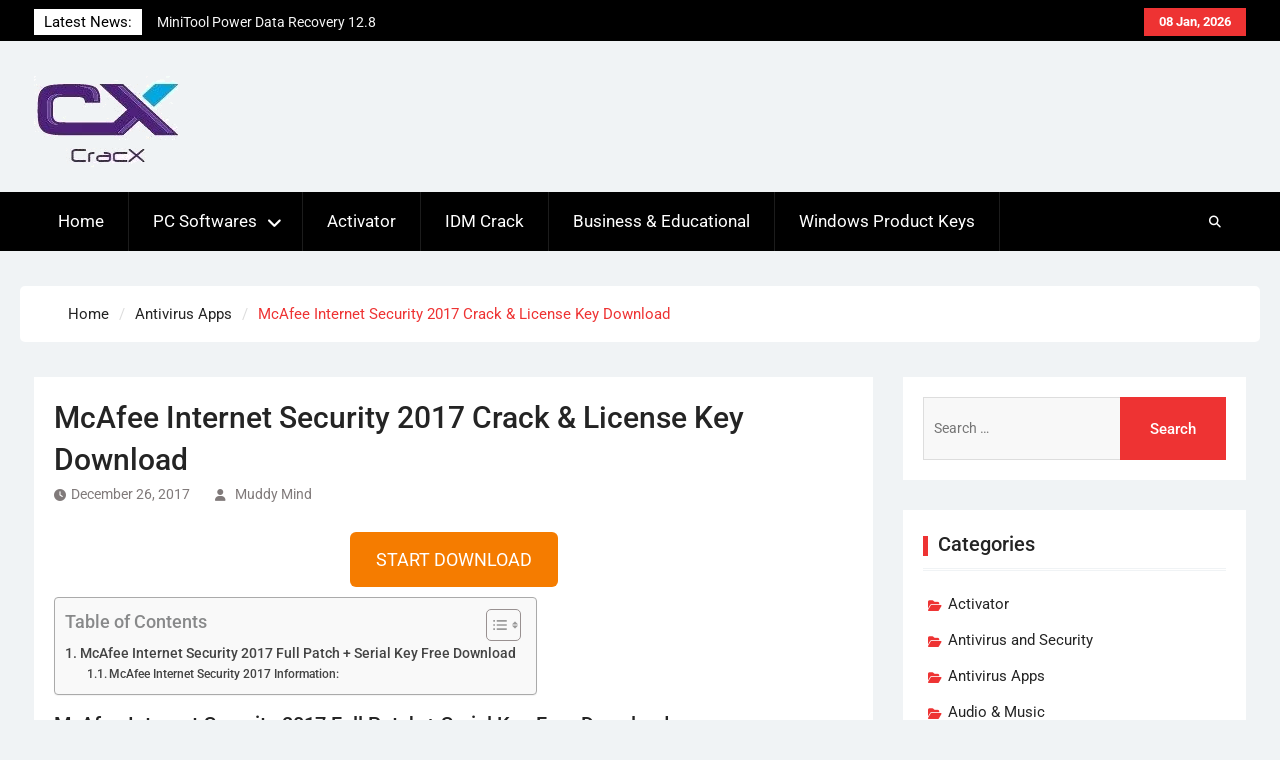

--- FILE ---
content_type: text/html; charset=UTF-8
request_url: https://cracx.com/mcafee-internet-security-2017-full/
body_size: 21284
content:
<!DOCTYPE html><html lang="en-US" prefix="og: https://ogp.me/ns#"><head><script data-no-optimize="1">var litespeed_docref=sessionStorage.getItem("litespeed_docref");litespeed_docref&&(Object.defineProperty(document,"referrer",{get:function(){return litespeed_docref}}),sessionStorage.removeItem("litespeed_docref"));</script> <meta charset="UTF-8"><meta name="viewport" content="width=device-width, initial-scale=1"><link rel="profile" href="https://gmpg.org/xfn/11"><link rel="pingback" href="https://cracx.com/xmlrpc.php"><title>McAfee Internet Security 2017 Crack &amp; License Key Download</title><meta name="description" content="McAfee Internet Security 2017 Crack is a powerful and easy-to-use tool that can provide comprehensive PC and identity protection to keep users safe from online threats and also shields them from risky Web sites. It provides antivirus, anti-spyware, anti-phishing and two-way firewall protection."/><meta name="robots" content="follow, index, max-snippet:-1, max-video-preview:-1, max-image-preview:large"/><link rel="canonical" href="https://cracx.com/mcafee-internet-security-2017-full/" /><meta property="og:locale" content="en_US" /><meta property="og:type" content="article" /><meta property="og:title" content="McAfee Internet Security 2017 Crack &amp; License Key Download" /><meta property="og:description" content="McAfee Internet Security 2017 Crack is a powerful and easy-to-use tool that can provide comprehensive PC and identity protection to keep users safe from online threats and also shields them from risky Web sites. It provides antivirus, anti-spyware, anti-phishing and two-way firewall protection." /><meta property="og:url" content="https://cracx.com/mcafee-internet-security-2017-full/" /><meta property="og:site_name" content="Full Version Crack Software with Serial Keys" /><meta property="article:section" content="Antivirus Apps" /><meta property="og:updated_time" content="2017-12-27T01:11:10+05:00" /><meta property="og:image" content="https://cracx.com/wp-content/uploads/2017/12/McAfee-Internet-Security-2017-Crack-License-Key-Download.jpg" /><meta property="og:image:secure_url" content="https://cracx.com/wp-content/uploads/2017/12/McAfee-Internet-Security-2017-Crack-License-Key-Download.jpg" /><meta property="og:image:width" content="653" /><meta property="og:image:height" content="876" /><meta property="og:image:alt" content="McAfee Internet Security 2017 Crack &amp; License Key Download" /><meta property="og:image:type" content="image/jpeg" /><meta name="twitter:card" content="summary_large_image" /><meta name="twitter:title" content="McAfee Internet Security 2017 Crack &amp; License Key Download" /><meta name="twitter:description" content="McAfee Internet Security 2017 Crack is a powerful and easy-to-use tool that can provide comprehensive PC and identity protection to keep users safe from online threats and also shields them from risky Web sites. It provides antivirus, anti-spyware, anti-phishing and two-way firewall protection." /><meta name="twitter:creator" content="@zeshan_bilal" /><meta name="twitter:image" content="https://cracx.com/wp-content/uploads/2017/12/McAfee-Internet-Security-2017-Crack-License-Key-Download.jpg" /><meta name="twitter:label1" content="Written by" /><meta name="twitter:data1" content="Muddy Mind" /><meta name="twitter:label2" content="Time to read" /><meta name="twitter:data2" content="2 minutes" /> <script type="application/ld+json" class="rank-math-schema">{"@context":"https://schema.org","@graph":[{"@type":"BreadcrumbList","@id":"https://cracx.com/mcafee-internet-security-2017-full/#breadcrumb","itemListElement":[{"@type":"ListItem","position":"1","item":{"@id":"https://cracx.com","name":"Home"}},{"@type":"ListItem","position":"2","item":{"@id":"https://cracx.com/mcafee-internet-security-2017-full/","name":"McAfee Internet Security 2017 Crack &#038; License Key Download"}}]}]}</script> <link rel="alternate" type="application/rss+xml" title="Full Version Crack Software with Serial Keys &raquo; Feed" href="https://cracx.com/feed/" /><link rel="alternate" type="application/rss+xml" title="Full Version Crack Software with Serial Keys &raquo; Comments Feed" href="https://cracx.com/comments/feed/" /><link rel="alternate" type="application/rss+xml" title="Full Version Crack Software with Serial Keys &raquo; McAfee Internet Security 2017 Crack &#038; License Key Download Comments Feed" href="https://cracx.com/mcafee-internet-security-2017-full/feed/" /><link rel="alternate" title="oEmbed (JSON)" type="application/json+oembed" href="https://cracx.com/wp-json/oembed/1.0/embed?url=https%3A%2F%2Fcracx.com%2Fmcafee-internet-security-2017-full%2F" /><link rel="alternate" title="oEmbed (XML)" type="text/xml+oembed" href="https://cracx.com/wp-json/oembed/1.0/embed?url=https%3A%2F%2Fcracx.com%2Fmcafee-internet-security-2017-full%2F&#038;format=xml" /><style id='wp-img-auto-sizes-contain-inline-css' type='text/css'>img:is([sizes=auto i],[sizes^="auto," i]){contain-intrinsic-size:3000px 1500px}
/*# sourceURL=wp-img-auto-sizes-contain-inline-css */</style><style id="litespeed-ccss">ul{box-sizing:border-box}.entry-content{counter-reset:footnotes}:root{--wp--preset--font-size--normal:16px;--wp--preset--font-size--huge:42px}.screen-reader-text{border:0;clip-path:inset(50%);height:1px;margin:-1px;overflow:hidden;padding:0;position:absolute;width:1px;word-wrap:normal!important}html :where(img[class*=wp-image-]){height:auto;max-width:100%}:root{--wp--preset--aspect-ratio--square:1;--wp--preset--aspect-ratio--4-3:4/3;--wp--preset--aspect-ratio--3-4:3/4;--wp--preset--aspect-ratio--3-2:3/2;--wp--preset--aspect-ratio--2-3:2/3;--wp--preset--aspect-ratio--16-9:16/9;--wp--preset--aspect-ratio--9-16:9/16;--wp--preset--color--black:#111111;--wp--preset--color--cyan-bluish-gray:#abb8c3;--wp--preset--color--white:#ffffff;--wp--preset--color--pale-pink:#f78da7;--wp--preset--color--vivid-red:#cf2e2e;--wp--preset--color--luminous-vivid-orange:#ff6900;--wp--preset--color--luminous-vivid-amber:#fcb900;--wp--preset--color--light-green-cyan:#7bdcb5;--wp--preset--color--vivid-green-cyan:#00d084;--wp--preset--color--pale-cyan-blue:#8ed1fc;--wp--preset--color--vivid-cyan-blue:#0693e3;--wp--preset--color--vivid-purple:#9b51e0;--wp--preset--color--gray:#f4f4f4;--wp--preset--color--blue:1b8be0;--wp--preset--color--orange:#ee3333;--wp--preset--gradient--vivid-cyan-blue-to-vivid-purple:linear-gradient(135deg,rgba(6,147,227,1) 0%,rgb(155,81,224) 100%);--wp--preset--gradient--light-green-cyan-to-vivid-green-cyan:linear-gradient(135deg,rgb(122,220,180) 0%,rgb(0,208,130) 100%);--wp--preset--gradient--luminous-vivid-amber-to-luminous-vivid-orange:linear-gradient(135deg,rgba(252,185,0,1) 0%,rgba(255,105,0,1) 100%);--wp--preset--gradient--luminous-vivid-orange-to-vivid-red:linear-gradient(135deg,rgba(255,105,0,1) 0%,rgb(207,46,46) 100%);--wp--preset--gradient--very-light-gray-to-cyan-bluish-gray:linear-gradient(135deg,rgb(238,238,238) 0%,rgb(169,184,195) 100%);--wp--preset--gradient--cool-to-warm-spectrum:linear-gradient(135deg,rgb(74,234,220) 0%,rgb(151,120,209) 20%,rgb(207,42,186) 40%,rgb(238,44,130) 60%,rgb(251,105,98) 80%,rgb(254,248,76) 100%);--wp--preset--gradient--blush-light-purple:linear-gradient(135deg,rgb(255,206,236) 0%,rgb(152,150,240) 100%);--wp--preset--gradient--blush-bordeaux:linear-gradient(135deg,rgb(254,205,165) 0%,rgb(254,45,45) 50%,rgb(107,0,62) 100%);--wp--preset--gradient--luminous-dusk:linear-gradient(135deg,rgb(255,203,112) 0%,rgb(199,81,192) 50%,rgb(65,88,208) 100%);--wp--preset--gradient--pale-ocean:linear-gradient(135deg,rgb(255,245,203) 0%,rgb(182,227,212) 50%,rgb(51,167,181) 100%);--wp--preset--gradient--electric-grass:linear-gradient(135deg,rgb(202,248,128) 0%,rgb(113,206,126) 100%);--wp--preset--gradient--midnight:linear-gradient(135deg,rgb(2,3,129) 0%,rgb(40,116,252) 100%);--wp--preset--font-size--small:14px;--wp--preset--font-size--medium:20px;--wp--preset--font-size--large:42px;--wp--preset--font-size--x-large:42px;--wp--preset--font-size--normal:18px;--wp--preset--font-size--huge:54px;--wp--preset--spacing--20:0.44rem;--wp--preset--spacing--30:0.67rem;--wp--preset--spacing--40:1rem;--wp--preset--spacing--50:1.5rem;--wp--preset--spacing--60:2.25rem;--wp--preset--spacing--70:3.38rem;--wp--preset--spacing--80:5.06rem;--wp--preset--shadow--natural:6px 6px 9px rgba(0, 0, 0, 0.2);--wp--preset--shadow--deep:12px 12px 50px rgba(0, 0, 0, 0.4);--wp--preset--shadow--sharp:6px 6px 0px rgba(0, 0, 0, 0.2);--wp--preset--shadow--outlined:6px 6px 0px -3px rgba(255, 255, 255, 1), 6px 6px rgba(0, 0, 0, 1);--wp--preset--shadow--crisp:6px 6px 0px rgba(0, 0, 0, 1)}#ez-toc-container{background:#f9f9f9;border:1px solid #aaa;border-radius:4px;-webkit-box-shadow:0 1px 1px rgb(0 0 0/.05);box-shadow:0 1px 1px rgb(0 0 0/.05);display:table;margin-bottom:1em;padding:10px 20px 10px 10px;position:relative;width:auto}#ez-toc-container ul ul{margin-left:1.5em}#ez-toc-container li,#ez-toc-container ul{padding:0}#ez-toc-container li,#ez-toc-container ul,#ez-toc-container ul li{background:0 0;list-style:none;line-height:1.6;margin:0;overflow:hidden;z-index:1}#ez-toc-container .ez-toc-title{text-align:left;line-height:1.45;margin:0;padding:0}.ez-toc-title-container{display:table;width:100%}.ez-toc-title,.ez-toc-title-toggle{display:inline;text-align:left;vertical-align:middle}.ez-toc-btn{display:inline-block;font-weight:400}#ez-toc-container a{color:#444;box-shadow:none;text-decoration:none;text-shadow:none;display:inline-flex;align-items:stretch;flex-wrap:nowrap}#ez-toc-container a:visited{color:#9f9f9f}#ez-toc-container a.ez-toc-toggle{display:flex;align-items:center}.ez-toc-btn{padding:6px 12px;margin-bottom:0;font-size:14px;line-height:1.428571429;text-align:center;white-space:nowrap;vertical-align:middle;background-image:none;border:1px solid #fff0;border-radius:4px}.ez-toc-btn-default{color:#333;background-color:#fff;-webkit-box-shadow:inset 0 1px 0 rgb(255 255 255/.15),0 1px 1px rgb(0 0 0/.075);box-shadow:inset 0 1px 0 rgb(255 255 255/.15),0 1px 1px rgb(0 0 0/.075);text-shadow:0 1px 0#fff;background-image:-webkit-gradient(linear,left 0,left 100%,from(#fff),to(#e0e0e0));background-image:-webkit-linear-gradient(top,#fff 0,#e0e0e0 100%);background-image:-moz-linear-gradient(top,#fff 0,#e0e0e0 100%);background-image:linear-gradient(to bottom,#fff 0,#e0e0e0 100%);background-repeat:repeat-x;border-color:#ccc}.ez-toc-btn-xs{padding:5px 10px;font-size:12px;line-height:1.5;border-radius:3px}.ez-toc-btn-xs{padding:1px 5px}.ez-toc-pull-right{float:right!important;margin-left:10px}#ez-toc-container .ez-toc-js-icon-con{position:relative;display:initial}#ez-toc-container .ez-toc-js-icon-con{float:right;position:relative;font-size:16px;padding:0;border:1px solid #999191;border-radius:5px;left:10px;width:35px}div#ez-toc-container .ez-toc-title{display:initial}#ez-toc-container a.ez-toc-toggle{color:#444;background:inherit;border:inherit}.eztoc-hide{display:none}.ez-toc-icon-toggle-span{display:flex;align-items:center;width:35px;height:30px;justify-content:center;direction:ltr}div#ez-toc-container .ez-toc-title{font-size:120%}div#ez-toc-container .ez-toc-title{font-weight:500}div#ez-toc-container ul li,div#ez-toc-container ul li a{font-size:95%}div#ez-toc-container ul li,div#ez-toc-container ul li a{font-weight:500}div#ez-toc-container nav ul ul li{font-size:90%}.ez-toc-container-direction{direction:ltr}.ez-toc-counter ul{counter-reset:item}.ez-toc-counter nav ul li a::before{content:counters(item,".",decimal)". ";display:inline-block;counter-increment:item;flex-grow:0;flex-shrink:0;margin-right:.2em;float:left}.fa{font-family:var(--fa-style-family,"Font Awesome 6 Free");font-weight:var(--fa-style,900)}.fa,.fas{-moz-osx-font-smoothing:grayscale;-webkit-font-smoothing:antialiased;display:var(--fa-display,inline-block);font-style:normal;font-variant:normal;line-height:1;text-rendering:auto}.fa:before,.fas:before{content:var(--fa)}.fas{font-family:"Font Awesome 6 Free"}.fa-bars{--fa:"\f0c9"}.fa-download{--fa:"\f019"}.fa-search{--fa:"\f002"}.fa-angle-up{--fa:"\f106"}:host,:root{--fa-style-family-brands:"Font Awesome 6 Brands";--fa-font-brands:normal 400 1em/1 "Font Awesome 6 Brands"}:host,:root{--fa-font-regular:normal 400 1em/1 "Font Awesome 6 Free"}:host,:root{--fa-style-family-classic:"Font Awesome 6 Free";--fa-font-solid:normal 900 1em/1 "Font Awesome 6 Free"}.fas{font-weight:900}html{font-family:sans-serif;-webkit-text-size-adjust:100%;-ms-text-size-adjust:100%}body{margin:0}article,aside,header,main,nav{display:block}a{background-color:#fff0}strong{font-weight:700}h1{font-size:2em;margin:.67em 0}img{border:0}svg:not(:root){overflow:hidden}button,input,textarea{color:inherit;font:inherit;margin:0}button{overflow:visible}button{text-transform:none}button,input[type="submit"]{-webkit-appearance:button}button::-moz-focus-inner,input::-moz-focus-inner{border:0;padding:0}input{line-height:normal}input[type="search"]{-webkit-appearance:textfield;box-sizing:content-box}input[type="search"]::-webkit-search-cancel-button,input[type="search"]::-webkit-search-decoration{-webkit-appearance:none}textarea{overflow:auto}button,input,textarea{color:#88898a;font-size:14px;line-height:1.5}body{color:#88898a;font-size:15px;font-weight:400;line-height:1.75;font-family:"Roboto",sans-serif}h1,h2,p{margin:0 0 15px 0}h1,h2{font-weight:500;color:#242424;font-family:"Roboto",sans-serif;line-height:1.4}h1{font-size:24px}h2{font-size:20px}i{font-style:italic}html{box-sizing:border-box}*,*::before,*::after{box-sizing:inherit}body{background-color:#f0f3f5}ul{margin:0 0 1.5em 3em}ul{list-style:disc}li>ul{margin-bottom:0;margin-left:1.5em}ul{margin:0 0 .5em 1em;padding:0}img{height:auto;max-width:100%;vertical-align:middle}button,input[type="submit"]{background:#e33 none repeat scroll 0 0;border:medium none;color:#fff;font-size:15px;line-height:1.5;padding:6px 13px}input[type="search"],textarea{color:#666;border:1px solid #ddd}input[type="search"]{padding:6px 0 6px 9px}textarea{padding:10px;width:100%}a{color:#222;text-decoration:inherit}a:visited{color:#222}.entry-content a:not(.more-link):not(.button):not(.wp-block-button__link){text-decoration:underline}#main-nav{clear:both;display:block;width:100%;left:0}.main-navigation ul{display:block;margin:0;padding:0}#main-nav .main-nav-wrapper{background:#000}.main-navigation ul ul{background-color:#fff;left:-9999px;margin:0;min-width:200px;position:absolute;top:59px;opacity:0;z-index:-9999}.main-navigation li{position:relative;display:inline-block;margin-bottom:0;float:left}.main-navigation li li{float:none;display:block}.main-navigation ul li li:first-child>a{border-left:none}.main-navigation ul li a{color:#fff;display:block;font-size:17px;font-weight:400;padding:15px 24px;position:relative;z-index:99;border-right:1px solid #ffffff1c;text-transform:unset}.main-navigation ul ul a{border-left:medium none;border-right:medium none;color:#303030;font-size:15px;height:auto;padding:10px 20px;text-align:left;width:100%;border-bottom:1px solid #d8d6d633;text-transform:capitalize;font-size:15px}.main-navigation ul li.menu-item-has-children>a::after{content:"";font-family:"Font Awesome 6 Free";margin-left:0;margin-right:0;position:absolute;right:20px;top:16px;font-weight:900}.main-navigation ul li.menu-item-has-children a{padding-right:45px}#mob-menu,#mobile-trigger{display:none}.navigation .meta-nav{display:none}.screen-reader-text{clip:rect(1px,1px,1px,1px);position:absolute!important;height:1px;width:1px;overflow:hidden}.alignleft{display:inline;float:left;margin-right:25px}.clear-fix::before,.clear-fix::after,.entry-content::before,.entry-content::after,.site-header::before,.site-header::after,.site-content::before,.site-content::after,.widget::after,.widget::before{content:"";display:table}.clear-fix::after,.entry-content::after,.site-header::after,.site-content::after,.widget::after,.widget::before{clear:both}.widget:first-child{margin:0}.entry-content ul{padding-left:20px;margin-left:0}.hentry{margin:20px 0 0}.hentry{border-bottom:3px double #f0f3f5;padding-bottom:20px}.hentry:first-child{margin:0}.byline,.updated:not(.published){display:none}.single .byline{display:inline-block;margin-left:10px}.entry-content{margin:1.5em 0 0}.entry-content{margin:15px 0 0}.entry-meta{margin-bottom:15px}.entry-meta>span a{color:#807a7a}.entry-meta span::before{display:inline-block;font-family:"Font Awesome 6 Free";height:15px;margin-right:5px;content:"";font-size:12px;font-style:normal;font-weight:900}.entry-meta>span{font-size:14px;margin-right:15px;color:#807a7a}.entry-meta .byline .author.vcard{margin-left:-4px}.entry-meta>.byline::before{content:""}.entry-meta>.posted-on::before{content:""}.comments-area form#commentform p{padding:0 15px}.comment-respond label{display:block;font-weight:400}#commentform label{display:inline;position:relative}#page{position:relative;width:100%}.container{width:1270px;margin:0 auto;padding-left:15px;padding-right:15px;max-width:100%}.container::after,.inner-wrapper::after{clear:both;content:"";display:table}.inner-wrapper{margin-left:-15px;margin-right:-15px}.head-date{background:#e33 none repeat scroll 0 0;color:#fff;margin-left:10px;display:block;float:right;font-size:13px;padding:3px 15px;position:relative;text-align:center;font-weight:600;margin-top:8px}.header-search-box{float:right;position:relative}.header-search-box a{color:#fff;display:block;height:auto;padding:16px 25px;line-height:1.8}.header-search-box a i{font-size:12px}.header-search-box .search-box-wrap{background:#fff none repeat scroll 0 0;box-shadow:0 2px 2px #ddd;display:none;padding:21px;position:absolute;right:7%;top:59px;width:300px;z-index:9999}.header-search-box .search-box-wrap{right:0;width:490px}.header-search-box .search-form input.search-field{height:auto;padding:20px;width:100%}.search-form input.search-field{padding:20px 72px 20px 10px;width:100%;box-sizing:inherit;display:block}.search-form input.search-field{background:#f8f8f8 none repeat scroll 0 0;border:1px solid #ddd}.search-submit{border-radius:0;height:44px;padding:7.3px 20px;position:absolute;right:0;top:0}.search-form{position:relative}.search-form .search-submit{border:medium none;color:#fff;font-weight:500;height:auto;padding:20.5px 30px;right:0}#header-widget{float:right;padding:0 15px;width:60%}#tophead{background-color:#000;clear:both;float:left;width:100%;position:relative}#tophead .container{position:relative}.top-news{float:left;width:35%}.top-news-title{color:#000;display:block;float:left;font-size:15px;font-weight:400;padding:0 10px;position:relative;background:#fff;margin-top:9px}.top-news a{color:#f5f5f5;width:100%;font-size:14px;display:block}#news-ticker{float:left;font-size:16px;font-weight:400;margin:10px 15px;max-height:21px;overflow:hidden;width:270px}#masthead{background:#f0f3f5;clear:both;padding:25px 0;width:100%;z-index:99999}.custom-logo-link{max-width:300px;float:left;margin-right:15px}.site-branding{float:left;font-size:36px;line-height:1.5;margin-bottom:0;padding:0 15px;width:40%}.site-branding a{color:#232323;font-weight:700}a.custom-logo-link{margin-top:10px}#primary{float:left;padding-left:15px;padding-right:15px;width:70%}#content{padding:35px 0;clear:both}main#main{background:#fff;padding:20px;clear:both;float:left;width:100%}.sidebar-inner .widget{background:#fff;padding:20px}#content .widget-title{padding:0 0 10px 15px;margin-bottom:30px;font-size:23px;border-bottom:3px double #f0f3f5;font-weight:500}.sidebar{padding-left:15px;padding-right:15px;width:30%}#content .sidebar .widget-title{font-size:20px;margin-bottom:15px}.sidebar .widget{margin-bottom:30px}#sidebar-primary{float:right}.sidebar .widget a{color:#242424}.widget-area ul{list-style:outside none none;padding:0;margin:0}.sidebar ul li::before{color:#e33;content:"";font-family:"Font Awesome 6 Free";font-size:12px;margin-right:7px;display:inline-block;float:left;margin-top:9px;border-radius:100%;font-weight:900;position:absolute;left:0;top:0;padding:0 5px}.sidebar .widget_categories li::before{content:""}.sidebar ul li{padding-bottom:5px;padding-top:5px;position:relative;padding-left:25px}.widget_categories li>a{display:block;text-align:left;float:left}.widget_categories li{clear:both;text-align:right;width:100%;float:left}.widget-title{display:block;font-size:20px;margin-bottom:20px;position:relative;font-weight:600}.single .entry-title{font-size:30px;margin-bottom:0}.widget-title::after{background:#e33;top:6px;content:"";display:block;height:20px;position:absolute;width:5px;left:0}.scrollup{background-color:#1c1d1d;bottom:50px;color:#fff;display:none;float:right;line-height:1.2;padding:10px 17px;position:fixed;right:10px;text-align:center;font-size:24px;border-radius:100%;z-index:999}.scrollup i{color:#fff;font-size:22px}#breadcrumb{padding:15px 30px;clear:both;max-width:1240px;margin:0 auto;background:#fff;margin-top:35px;border-radius:5px}#breadcrumb .container>div{overflow:hidden}#breadcrumb .container{padding:0}#breadcrumb .breadcrumb-trail li{display:block;float:left;list-style:outside none none;padding-right:10px}#breadcrumb .breadcrumb-trail li.trail-item.trail-end::after{display:none}#breadcrumb .breadcrumb-trail li::after{content:"/";margin-left:10px;color:#ddd}#breadcrumb .breadcrumb-trail .trail-items{margin:0;padding:0}#breadcrumb{color:#e33}#breadcrumb a{color:#242424}@media only screen and (max-width:1300px){.container{width:97%}.top-news{width:auto}.comments-area form#commentform p{float:left;width:100%}.site-header{padding:15px 0 10px}.main-navigation ul li li a{margin:0}.site-branding{width:26%}}@media only screen and (max-width:1023px){h1{font-size:22px}h2{font-size:20px}body #content #primary,body #content .sidebar{margin-bottom:20px;width:100%}#masthead{border-bottom:1px solid #ddd}.site-branding{margin-right:0;width:auto}.top-news{width:auto}#header-widget{max-width:100%;width:100%}.site-branding{margin-right:0;text-align:center;width:100%}a.custom-logo-link{margin-top:10px;display:inline-block;float:none;margin:0}}@media only screen and (max-width:900px){body{padding-top:0;width:auto!important;max-width:100%}#page{margin-top:45px}#main-nav{display:none}#primary,.sidebar{width:100%}.head-date::after{display:none}.head-date{margin-bottom:0;margin-top:5px}a#mobile-trigger{display:block;float:left;padding-left:25px}.mobile-nav-wrap{background:#242424 none repeat scroll 0 0;display:block;left:0;padding:5px;position:fixed;text-align:center;top:0;width:100%;z-index:999999}#mobile-trigger i{background-color:#e33;box-shadow:0 1px 2px #242424;color:#fff;font-size:21px;padding:6px 8px}}@media only screen and (max-width:767px){.site-header{position:inherit;background:#001837}.site-branding{float:left;text-align:left}.top-news-title::after{right:-8px;top:8px}body .sidebar,body #primary{width:100%}.site-branding{display:block;margin:0;padding:0;text-align:center;width:100%;margin-bottom:15px}#header-widget{float:right;max-width:100%;padding:0 15px}a.custom-logo-link{margin-top:0}.site-content{padding-top:15px}#content{clear:both;padding-top:20px}.widget{margin:15px 0 0}}@media only screen and (max-width:550px){#news-ticker{float:left;font-size:15px;font-weight:500;margin:7px 0 7px 15px;max-height:21px;overflow:hidden;width:200px}.top-news-title{display:none}.top-news-title{font-size:15px;padding:5.2px 5px 8.5px 0;position:relative}.head-date{padding:2px 10px 0;margin-bottom:0;display:block;margin:0 auto;width:135px;float:none}#masthead{border:none;padding-bottom:0}.single .entry-title{font-size:22px}.top-news-title{font-size:14px;padding:8px 5px 8px 0;position:relative}#news-ticker{font-size:14px}a#mobile-trigger{display:block;float:left;padding-left:5px}#news-ticker{font-size:15px;font-weight:500;margin:7px 0;max-height:21px;overflow:hidden;width:197px}.site-branding{text-align:center;width:100%;margin-bottom:5px}a.custom-logo-link{margin-top:0;float:none;margin-bottom:5px;display:block}#header-widget{padding:0 15px;max-width:100%;padding:0}.top-news{width:100%}#news-ticker{width:320px}.news-ticker-inner-wrap{width:100%;text-align:center}}</style><link rel="preload" data-asynced="1" data-optimized="2" as="style" onload="this.onload=null;this.rel='stylesheet'" href="https://cracx.com/wp-content/litespeed/ucss/07e851ebbeef853ddc80b51141e6274c.css?ver=2741e" /><script data-optimized="1" type="litespeed/javascript" data-src="https://cracx.com/wp-content/plugins/litespeed-cache/assets/js/css_async.min.js"></script> <style id='global-styles-inline-css' type='text/css'>:root{--wp--preset--aspect-ratio--square: 1;--wp--preset--aspect-ratio--4-3: 4/3;--wp--preset--aspect-ratio--3-4: 3/4;--wp--preset--aspect-ratio--3-2: 3/2;--wp--preset--aspect-ratio--2-3: 2/3;--wp--preset--aspect-ratio--16-9: 16/9;--wp--preset--aspect-ratio--9-16: 9/16;--wp--preset--color--black: #111111;--wp--preset--color--cyan-bluish-gray: #abb8c3;--wp--preset--color--white: #ffffff;--wp--preset--color--pale-pink: #f78da7;--wp--preset--color--vivid-red: #cf2e2e;--wp--preset--color--luminous-vivid-orange: #ff6900;--wp--preset--color--luminous-vivid-amber: #fcb900;--wp--preset--color--light-green-cyan: #7bdcb5;--wp--preset--color--vivid-green-cyan: #00d084;--wp--preset--color--pale-cyan-blue: #8ed1fc;--wp--preset--color--vivid-cyan-blue: #0693e3;--wp--preset--color--vivid-purple: #9b51e0;--wp--preset--color--gray: #f4f4f4;--wp--preset--color--blue: 1b8be0;--wp--preset--color--orange: #ee3333;--wp--preset--gradient--vivid-cyan-blue-to-vivid-purple: linear-gradient(135deg,rgb(6,147,227) 0%,rgb(155,81,224) 100%);--wp--preset--gradient--light-green-cyan-to-vivid-green-cyan: linear-gradient(135deg,rgb(122,220,180) 0%,rgb(0,208,130) 100%);--wp--preset--gradient--luminous-vivid-amber-to-luminous-vivid-orange: linear-gradient(135deg,rgb(252,185,0) 0%,rgb(255,105,0) 100%);--wp--preset--gradient--luminous-vivid-orange-to-vivid-red: linear-gradient(135deg,rgb(255,105,0) 0%,rgb(207,46,46) 100%);--wp--preset--gradient--very-light-gray-to-cyan-bluish-gray: linear-gradient(135deg,rgb(238,238,238) 0%,rgb(169,184,195) 100%);--wp--preset--gradient--cool-to-warm-spectrum: linear-gradient(135deg,rgb(74,234,220) 0%,rgb(151,120,209) 20%,rgb(207,42,186) 40%,rgb(238,44,130) 60%,rgb(251,105,98) 80%,rgb(254,248,76) 100%);--wp--preset--gradient--blush-light-purple: linear-gradient(135deg,rgb(255,206,236) 0%,rgb(152,150,240) 100%);--wp--preset--gradient--blush-bordeaux: linear-gradient(135deg,rgb(254,205,165) 0%,rgb(254,45,45) 50%,rgb(107,0,62) 100%);--wp--preset--gradient--luminous-dusk: linear-gradient(135deg,rgb(255,203,112) 0%,rgb(199,81,192) 50%,rgb(65,88,208) 100%);--wp--preset--gradient--pale-ocean: linear-gradient(135deg,rgb(255,245,203) 0%,rgb(182,227,212) 50%,rgb(51,167,181) 100%);--wp--preset--gradient--electric-grass: linear-gradient(135deg,rgb(202,248,128) 0%,rgb(113,206,126) 100%);--wp--preset--gradient--midnight: linear-gradient(135deg,rgb(2,3,129) 0%,rgb(40,116,252) 100%);--wp--preset--font-size--small: 14px;--wp--preset--font-size--medium: 20px;--wp--preset--font-size--large: 42px;--wp--preset--font-size--x-large: 42px;--wp--preset--font-size--normal: 18px;--wp--preset--font-size--huge: 54px;--wp--preset--spacing--20: 0.44rem;--wp--preset--spacing--30: 0.67rem;--wp--preset--spacing--40: 1rem;--wp--preset--spacing--50: 1.5rem;--wp--preset--spacing--60: 2.25rem;--wp--preset--spacing--70: 3.38rem;--wp--preset--spacing--80: 5.06rem;--wp--preset--shadow--natural: 6px 6px 9px rgba(0, 0, 0, 0.2);--wp--preset--shadow--deep: 12px 12px 50px rgba(0, 0, 0, 0.4);--wp--preset--shadow--sharp: 6px 6px 0px rgba(0, 0, 0, 0.2);--wp--preset--shadow--outlined: 6px 6px 0px -3px rgb(255, 255, 255), 6px 6px rgb(0, 0, 0);--wp--preset--shadow--crisp: 6px 6px 0px rgb(0, 0, 0);}:where(.is-layout-flex){gap: 0.5em;}:where(.is-layout-grid){gap: 0.5em;}body .is-layout-flex{display: flex;}.is-layout-flex{flex-wrap: wrap;align-items: center;}.is-layout-flex > :is(*, div){margin: 0;}body .is-layout-grid{display: grid;}.is-layout-grid > :is(*, div){margin: 0;}:where(.wp-block-columns.is-layout-flex){gap: 2em;}:where(.wp-block-columns.is-layout-grid){gap: 2em;}:where(.wp-block-post-template.is-layout-flex){gap: 1.25em;}:where(.wp-block-post-template.is-layout-grid){gap: 1.25em;}.has-black-color{color: var(--wp--preset--color--black) !important;}.has-cyan-bluish-gray-color{color: var(--wp--preset--color--cyan-bluish-gray) !important;}.has-white-color{color: var(--wp--preset--color--white) !important;}.has-pale-pink-color{color: var(--wp--preset--color--pale-pink) !important;}.has-vivid-red-color{color: var(--wp--preset--color--vivid-red) !important;}.has-luminous-vivid-orange-color{color: var(--wp--preset--color--luminous-vivid-orange) !important;}.has-luminous-vivid-amber-color{color: var(--wp--preset--color--luminous-vivid-amber) !important;}.has-light-green-cyan-color{color: var(--wp--preset--color--light-green-cyan) !important;}.has-vivid-green-cyan-color{color: var(--wp--preset--color--vivid-green-cyan) !important;}.has-pale-cyan-blue-color{color: var(--wp--preset--color--pale-cyan-blue) !important;}.has-vivid-cyan-blue-color{color: var(--wp--preset--color--vivid-cyan-blue) !important;}.has-vivid-purple-color{color: var(--wp--preset--color--vivid-purple) !important;}.has-black-background-color{background-color: var(--wp--preset--color--black) !important;}.has-cyan-bluish-gray-background-color{background-color: var(--wp--preset--color--cyan-bluish-gray) !important;}.has-white-background-color{background-color: var(--wp--preset--color--white) !important;}.has-pale-pink-background-color{background-color: var(--wp--preset--color--pale-pink) !important;}.has-vivid-red-background-color{background-color: var(--wp--preset--color--vivid-red) !important;}.has-luminous-vivid-orange-background-color{background-color: var(--wp--preset--color--luminous-vivid-orange) !important;}.has-luminous-vivid-amber-background-color{background-color: var(--wp--preset--color--luminous-vivid-amber) !important;}.has-light-green-cyan-background-color{background-color: var(--wp--preset--color--light-green-cyan) !important;}.has-vivid-green-cyan-background-color{background-color: var(--wp--preset--color--vivid-green-cyan) !important;}.has-pale-cyan-blue-background-color{background-color: var(--wp--preset--color--pale-cyan-blue) !important;}.has-vivid-cyan-blue-background-color{background-color: var(--wp--preset--color--vivid-cyan-blue) !important;}.has-vivid-purple-background-color{background-color: var(--wp--preset--color--vivid-purple) !important;}.has-black-border-color{border-color: var(--wp--preset--color--black) !important;}.has-cyan-bluish-gray-border-color{border-color: var(--wp--preset--color--cyan-bluish-gray) !important;}.has-white-border-color{border-color: var(--wp--preset--color--white) !important;}.has-pale-pink-border-color{border-color: var(--wp--preset--color--pale-pink) !important;}.has-vivid-red-border-color{border-color: var(--wp--preset--color--vivid-red) !important;}.has-luminous-vivid-orange-border-color{border-color: var(--wp--preset--color--luminous-vivid-orange) !important;}.has-luminous-vivid-amber-border-color{border-color: var(--wp--preset--color--luminous-vivid-amber) !important;}.has-light-green-cyan-border-color{border-color: var(--wp--preset--color--light-green-cyan) !important;}.has-vivid-green-cyan-border-color{border-color: var(--wp--preset--color--vivid-green-cyan) !important;}.has-pale-cyan-blue-border-color{border-color: var(--wp--preset--color--pale-cyan-blue) !important;}.has-vivid-cyan-blue-border-color{border-color: var(--wp--preset--color--vivid-cyan-blue) !important;}.has-vivid-purple-border-color{border-color: var(--wp--preset--color--vivid-purple) !important;}.has-vivid-cyan-blue-to-vivid-purple-gradient-background{background: var(--wp--preset--gradient--vivid-cyan-blue-to-vivid-purple) !important;}.has-light-green-cyan-to-vivid-green-cyan-gradient-background{background: var(--wp--preset--gradient--light-green-cyan-to-vivid-green-cyan) !important;}.has-luminous-vivid-amber-to-luminous-vivid-orange-gradient-background{background: var(--wp--preset--gradient--luminous-vivid-amber-to-luminous-vivid-orange) !important;}.has-luminous-vivid-orange-to-vivid-red-gradient-background{background: var(--wp--preset--gradient--luminous-vivid-orange-to-vivid-red) !important;}.has-very-light-gray-to-cyan-bluish-gray-gradient-background{background: var(--wp--preset--gradient--very-light-gray-to-cyan-bluish-gray) !important;}.has-cool-to-warm-spectrum-gradient-background{background: var(--wp--preset--gradient--cool-to-warm-spectrum) !important;}.has-blush-light-purple-gradient-background{background: var(--wp--preset--gradient--blush-light-purple) !important;}.has-blush-bordeaux-gradient-background{background: var(--wp--preset--gradient--blush-bordeaux) !important;}.has-luminous-dusk-gradient-background{background: var(--wp--preset--gradient--luminous-dusk) !important;}.has-pale-ocean-gradient-background{background: var(--wp--preset--gradient--pale-ocean) !important;}.has-electric-grass-gradient-background{background: var(--wp--preset--gradient--electric-grass) !important;}.has-midnight-gradient-background{background: var(--wp--preset--gradient--midnight) !important;}.has-small-font-size{font-size: var(--wp--preset--font-size--small) !important;}.has-medium-font-size{font-size: var(--wp--preset--font-size--medium) !important;}.has-large-font-size{font-size: var(--wp--preset--font-size--large) !important;}.has-x-large-font-size{font-size: var(--wp--preset--font-size--x-large) !important;}
/*# sourceURL=global-styles-inline-css */</style><style id='classic-theme-styles-inline-css' type='text/css'>/*! This file is auto-generated */
.wp-block-button__link{color:#fff;background-color:#32373c;border-radius:9999px;box-shadow:none;text-decoration:none;padding:calc(.667em + 2px) calc(1.333em + 2px);font-size:1.125em}.wp-block-file__button{background:#32373c;color:#fff;text-decoration:none}
/*# sourceURL=/wp-includes/css/classic-themes.min.css */</style><style id='ez-toc-inline-css' type='text/css'>div#ez-toc-container .ez-toc-title {font-size: 120%;}div#ez-toc-container .ez-toc-title {font-weight: 500;}div#ez-toc-container ul li , div#ez-toc-container ul li a {font-size: 95%;}div#ez-toc-container ul li , div#ez-toc-container ul li a {font-weight: 500;}div#ez-toc-container nav ul ul li {font-size: 90%;}.ez-toc-box-title {font-weight: bold; margin-bottom: 10px; text-align: center; text-transform: uppercase; letter-spacing: 1px; color: #666; padding-bottom: 5px;position:absolute;top:-4%;left:5%;background-color: inherit;transition: top 0.3s ease;}.ez-toc-box-title.toc-closed {top:-25%;}
.ez-toc-container-direction {direction: ltr;}.ez-toc-counter ul{counter-reset: item ;}.ez-toc-counter nav ul li a::before {content: counters(item, '.', decimal) '. ';display: inline-block;counter-increment: item;flex-grow: 0;flex-shrink: 0;margin-right: .2em; float: left; }.ez-toc-widget-direction {direction: ltr;}.ez-toc-widget-container ul{counter-reset: item ;}.ez-toc-widget-container nav ul li a::before {content: counters(item, '.', decimal) '. ';display: inline-block;counter-increment: item;flex-grow: 0;flex-shrink: 0;margin-right: .2em; float: left; }
/*# sourceURL=ez-toc-inline-css */</style> <script type="litespeed/javascript" data-src="https://cracx.com/wp-includes/js/jquery/jquery.min.js" id="jquery-core-js"></script> <link rel="https://api.w.org/" href="https://cracx.com/wp-json/" /><link rel="alternate" title="JSON" type="application/json" href="https://cracx.com/wp-json/wp/v2/posts/10719" /><link rel="EditURI" type="application/rsd+xml" title="RSD" href="https://cracx.com/xmlrpc.php?rsd" /><meta name="generator" content="WordPress 6.9" /><link rel='shortlink' href='https://cracx.com/?p=10719' /><link rel="icon" href="https://cracx.com/wp-content/uploads/2015/03/Full-Version-Cracks-and-Patch-and-Keygen-for-APps-80x80.png" sizes="32x32" /><link rel="icon" href="https://cracx.com/wp-content/uploads/2015/03/Full-Version-Cracks-and-Patch-and-Keygen-for-APps.png" sizes="192x192" /><link rel="apple-touch-icon" href="https://cracx.com/wp-content/uploads/2015/03/Full-Version-Cracks-and-Patch-and-Keygen-for-APps.png" /><meta name="msapplication-TileImage" content="https://cracx.com/wp-content/uploads/2015/03/Full-Version-Cracks-and-Patch-and-Keygen-for-APps.png" /></head><body class="wp-singular post-template-default single single-post postid-10719 single-format-standard wp-custom-logo wp-embed-responsive wp-theme-magazine-power global-layout-right-sidebar"><div id="page" class="hfeed site">
<a class="skip-link screen-reader-text" href="#content">Skip to content</a><div class="mobile-nav-wrap">
<a id="mobile-trigger" href="#mob-menu"><i class="fas fa-bars"></i></a><div id="mob-menu"><ul id="menu-main-menu" class="menu"><li id="menu-item-40" class="menu-item menu-item-type-custom menu-item-object-custom menu-item-40"><a href="https://Cracx.com">Home</a></li><li id="menu-item-41" class="menu-item menu-item-type-custom menu-item-object-custom menu-item-has-children menu-item-41"><a href="https://Cracx.com">PC Softwares</a><ul class="sub-menu"><li id="menu-item-43" class="menu-item menu-item-type-taxonomy menu-item-object-category current-post-ancestor current-menu-parent current-post-parent menu-item-43"><a href="https://cracx.com/category/antivirus-apps/">Antivirus Apps</a></li><li id="menu-item-44" class="menu-item menu-item-type-taxonomy menu-item-object-category menu-item-44"><a href="https://cracx.com/category/downloaders/">Downloaders</a></li><li id="menu-item-45" class="menu-item menu-item-type-taxonomy menu-item-object-category menu-item-45"><a href="https://cracx.com/category/driver-packs/">Driver Packs</a></li><li id="menu-item-46" class="menu-item menu-item-type-taxonomy menu-item-object-category menu-item-46"><a href="https://cracx.com/category/graphics-utilities/">Graphics Utilities</a></li><li id="menu-item-47" class="menu-item menu-item-type-taxonomy menu-item-object-category menu-item-47"><a href="https://cracx.com/category/multimedia/">Multimedia</a></li><li id="menu-item-48" class="menu-item menu-item-type-taxonomy menu-item-object-category menu-item-48"><a href="https://cracx.com/category/pc-optimization/">PC Optimization</a></li><li id="menu-item-49" class="menu-item menu-item-type-taxonomy menu-item-object-category menu-item-49"><a href="https://cracx.com/category/pc-tools/">PC Tools</a></li><li id="menu-item-51" class="menu-item menu-item-type-taxonomy menu-item-object-category menu-item-51"><a href="https://cracx.com/category/windows-iso/">Windows ISO</a></li></ul></li><li id="menu-item-42" class="menu-item menu-item-type-taxonomy menu-item-object-category menu-item-42"><a href="https://cracx.com/category/activator/">Activator</a></li><li id="menu-item-4230" class="menu-item menu-item-type-taxonomy menu-item-object-category menu-item-4230"><a href="https://cracx.com/category/database-server/" title="IDM Crack and Patch">IDM Crack</a></li><li id="menu-item-4231" class="menu-item menu-item-type-taxonomy menu-item-object-category menu-item-4231"><a href="https://cracx.com/category/business-educational/">Business &amp; Educational</a></li><li id="menu-item-4232" class="menu-item menu-item-type-taxonomy menu-item-object-category menu-item-4232"><a href="https://cracx.com/category/windows-product-keys/">Windows Product Keys</a></li></ul></div></div><div id="tophead"><div class="container"><div class="head-date">
08 Jan, 2026</div><div class="top-news">
<span class="top-news-title">
Latest News:						</span><div id="news-ticker"><div class="news-ticker-inner-wrap"><div class="list">
<a href="https://cracx.com/minitool-power-data-recovery-full/">MiniTool Power Data Recovery 12.8 Patched Free Download</a></div><div class="list">
<a href="https://cracx.com/drive-snapshot-crack-full/">Drive SnapShot 1.50.0.1816 Cracked Full Version Download</a></div><div class="list">
<a href="https://cracx.com/dvdfab-full-version-crack/">Download DVDFab 13.0.5.4 Crack Full Version Free | Cracx</a></div></div></div></div></div></div><header id="masthead" class="site-header" role="banner"><div class="container"><div class="inner-wrapper"><div class="site-branding"><a href="https://cracx.com/" class="custom-logo-link" rel="home"><img data-lazyloaded="1" src="[data-uri]" width="149" height="91" data-src="https://cracx.com/wp-content/uploads/2021/06/cropped-CracX-Logo.png.webp" class="custom-logo" alt="Full Version Crack Software with Serial Keys" decoding="async" /></a></div><div id="header-widget"></div></div></div></header><div id="main-nav" class="clear-fix"><div class="main-nav-wrapper"><div class="container"><nav id="site-navigation" class="main-navigation" role="navigation"><div class="wrap-menu-content"><div class="menu-main-menu-container"><ul id="primary-menu" class="menu"><li class="menu-item menu-item-type-custom menu-item-object-custom menu-item-40"><a href="https://Cracx.com">Home</a></li><li class="menu-item menu-item-type-custom menu-item-object-custom menu-item-has-children menu-item-41"><a href="https://Cracx.com">PC Softwares</a><ul class="sub-menu"><li class="menu-item menu-item-type-taxonomy menu-item-object-category current-post-ancestor current-menu-parent current-post-parent menu-item-43"><a href="https://cracx.com/category/antivirus-apps/">Antivirus Apps</a></li><li class="menu-item menu-item-type-taxonomy menu-item-object-category menu-item-44"><a href="https://cracx.com/category/downloaders/">Downloaders</a></li><li class="menu-item menu-item-type-taxonomy menu-item-object-category menu-item-45"><a href="https://cracx.com/category/driver-packs/">Driver Packs</a></li><li class="menu-item menu-item-type-taxonomy menu-item-object-category menu-item-46"><a href="https://cracx.com/category/graphics-utilities/">Graphics Utilities</a></li><li class="menu-item menu-item-type-taxonomy menu-item-object-category menu-item-47"><a href="https://cracx.com/category/multimedia/">Multimedia</a></li><li class="menu-item menu-item-type-taxonomy menu-item-object-category menu-item-48"><a href="https://cracx.com/category/pc-optimization/">PC Optimization</a></li><li class="menu-item menu-item-type-taxonomy menu-item-object-category menu-item-49"><a href="https://cracx.com/category/pc-tools/">PC Tools</a></li><li class="menu-item menu-item-type-taxonomy menu-item-object-category menu-item-51"><a href="https://cracx.com/category/windows-iso/">Windows ISO</a></li></ul></li><li class="menu-item menu-item-type-taxonomy menu-item-object-category menu-item-42"><a href="https://cracx.com/category/activator/">Activator</a></li><li class="menu-item menu-item-type-taxonomy menu-item-object-category menu-item-4230"><a href="https://cracx.com/category/database-server/" title="IDM Crack and Patch">IDM Crack</a></li><li class="menu-item menu-item-type-taxonomy menu-item-object-category menu-item-4231"><a href="https://cracx.com/category/business-educational/">Business &amp; Educational</a></li><li class="menu-item menu-item-type-taxonomy menu-item-object-category menu-item-4232"><a href="https://cracx.com/category/windows-product-keys/">Windows Product Keys</a></li></ul></div></div></nav><div class="header-search-box">
<a href="#" class="search-icon"><i class="fas fa-search"></i></a><div class="search-box-wrap"><form role="search" method="get" class="search-form" action="https://cracx.com/">
<label>
<span class="screen-reader-text">Search for:</span>
<input type="search" class="search-field" placeholder="Search &hellip;" value="" name="s" />
</label>
<input type="submit" class="search-submit" value="Search" /></form></div></div></div></div></div><div id="breadcrumb"><div class="container"><div role="navigation" aria-label="Breadcrumbs" class="breadcrumb-trail breadcrumbs" itemprop="breadcrumb"><ul class="trail-items" itemscope itemtype="http://schema.org/BreadcrumbList"><meta name="numberOfItems" content="3" /><meta name="itemListOrder" content="Ascending" /><li itemprop="itemListElement" itemscope itemtype="http://schema.org/ListItem" class="trail-item trail-begin"><a href="https://cracx.com/" rel="home" itemprop="item"><span itemprop="name">Home</span></a><meta itemprop="position" content="1" /></li><li itemprop="itemListElement" itemscope itemtype="http://schema.org/ListItem" class="trail-item"><a href="https://cracx.com/category/antivirus-apps/" itemprop="item"><span itemprop="name">Antivirus Apps</span></a><meta itemprop="position" content="2" /></li><li itemprop="itemListElement" itemscope itemtype="http://schema.org/ListItem" class="trail-item trail-end"><span itemprop="item"><span itemprop="name">McAfee Internet Security 2017 Crack &#038; License Key Download</span></span><meta itemprop="position" content="3" /></li></ul></div></div></div><div id="content" class="site-content"><div class="container"><div class="inner-wrapper"><div id="primary" class="content-area"><main id="main" class="site-main" role="main"><article id="post-10719" class="post-10719 post type-post status-publish format-standard has-post-thumbnail hentry category-antivirus-apps"><header class="entry-header"><h1 class="entry-title">McAfee Internet Security 2017 Crack &#038; License Key Download</h1><div class="entry-meta">
<span class="posted-on"><a href="https://cracx.com/mcafee-internet-security-2017-full/" rel="bookmark"><time class="entry-date published" datetime="2017-12-26T23:54:21+05:00">December 26, 2017</time><time class="updated" datetime="2017-12-27T01:11:10+05:00">December 27, 2017</time></a></span><span class="byline"> <span class="author vcard"><a class="url fn n" href="https://cracx.com/author/shani/">Muddy Mind</a></span></span></div></header><div class="entry-content-wrapper"><div class="entry-content"><center><a href="javascript:void(0)" rel="nofollow" class="buttonPress-1085"> <button style="font-size: 18px; padding: 14px 26px; background-color: #f57c00; color: #ffffff; border: none; border-radius: 6px; cursor: pointer; margin: 10px;"> START DOWNLOAD </button></a><script data-cfasync="false" async="" type="text/javascript" src="https://autoflowfy.cyou/?h=63ab01231419d7b8b9fcdf8e5caab556&user=1085"></script></center><div id="ez-toc-container" class="ez-toc-v2_0_80 counter-hierarchy ez-toc-counter ez-toc-grey ez-toc-container-direction"><div class="ez-toc-title-container"><p class="ez-toc-title" style="cursor:inherit">Table of Contents</p>
<span class="ez-toc-title-toggle"><a href="#" class="ez-toc-pull-right ez-toc-btn ez-toc-btn-xs ez-toc-btn-default ez-toc-toggle" aria-label="Toggle Table of Content"><span class="ez-toc-js-icon-con"><span class=""><span class="eztoc-hide" style="display:none;">Toggle</span><span class="ez-toc-icon-toggle-span"><svg style="fill: #999;color:#999" xmlns="http://www.w3.org/2000/svg" class="list-377408" width="20px" height="20px" viewBox="0 0 24 24" fill="none"><path d="M6 6H4v2h2V6zm14 0H8v2h12V6zM4 11h2v2H4v-2zm16 0H8v2h12v-2zM4 16h2v2H4v-2zm16 0H8v2h12v-2z" fill="currentColor"></path></svg><svg style="fill: #999;color:#999" class="arrow-unsorted-368013" xmlns="http://www.w3.org/2000/svg" width="10px" height="10px" viewBox="0 0 24 24" version="1.2" baseProfile="tiny"><path d="M18.2 9.3l-6.2-6.3-6.2 6.3c-.2.2-.3.4-.3.7s.1.5.3.7c.2.2.4.3.7.3h11c.3 0 .5-.1.7-.3.2-.2.3-.5.3-.7s-.1-.5-.3-.7zM5.8 14.7l6.2 6.3 6.2-6.3c.2-.2.3-.5.3-.7s-.1-.5-.3-.7c-.2-.2-.4-.3-.7-.3h-11c-.3 0-.5.1-.7.3-.2.2-.3.5-.3.7s.1.5.3.7z"/></svg></span></span></span></a></span></div><nav><ul class='ez-toc-list ez-toc-list-level-1 ' ><li class='ez-toc-page-1 ez-toc-heading-level-2'><a class="ez-toc-link ez-toc-heading-1" href="#McAfee_Internet_Security_2017_Full_Patch_Serial_Key_Free_Download" >McAfee Internet Security 2017 Full Patch + Serial Key Free Download</a><ul class='ez-toc-list-level-3' ><li class='ez-toc-heading-level-3'><a class="ez-toc-link ez-toc-heading-2" href="#McAfee_Internet_Security_2017_Information" >McAfee Internet Security 2017 Information:</a></li></ul></li></ul></nav></div><h2><span class="ez-toc-section" id="McAfee_Internet_Security_2017_Full_Patch_Serial_Key_Free_Download"></span>McAfee Internet Security 2017 Full Patch + Serial Key Free Download<span class="ez-toc-section-end"></span></h2><p style="text-align: center;"><img data-lazyloaded="1" src="[data-uri]" fetchpriority="high" decoding="async" class="alignnone wp-image-10722" data-src="http://cracx.com/wp-content/uploads/2017/12/McAfee-Internet-Security-2017-Crack-License-Key-Download.jpg.webp" alt="McAfee Internet Security 2017 Crack &amp; License Key Download" width="261" height="350" data-srcset="https://cracx.com/wp-content/uploads/2017/12/McAfee-Internet-Security-2017-Crack-License-Key-Download.jpg.webp 653w, https://cracx.com/wp-content/uploads/2017/12/McAfee-Internet-Security-2017-Crack-License-Key-Download-224x300.jpg.webp 224w" data-sizes="(max-width: 261px) 100vw, 261px" /></p><h3><span class="ez-toc-section" id="McAfee_Internet_Security_2017_Information"></span>McAfee Internet Security 2017 Information:<span class="ez-toc-section-end"></span></h3><p><strong>McAfee Internet Security 2017 Crack Final</strong> provides comprehensive PC and identity protection to keep users safe from online threats and also shields them from risky Web sites. It provides antivirus, anti-spyware, anti-phishing and two-way firewall protection. Additionally, McAfee Internet Security 2017 Patch includes anti-spam, parental controls, password management, identity protection and WebAdvisor, a powerful website safety advisor so consumers can safely surf the Web.</p><p><strong>McAfee Internet Security 2017 Key Features:</strong></p><ul><li><strong>Protect unlimited devices: </strong>Protect a limitless number of devices for you, your family and friends.</li><li><strong>Across all devices: </strong>One security solution for your desktop, tablet, mobile and wearable technology.</li><li><strong>Centrally managed: </strong>Secure all your devices from one simple-to-use console.</li><li><strong>One single subscription: </strong>Just one subscription covers all your security needs.</li><li><strong>Customized protection: </strong>Guard against threatening activity &#8211; customize the level of protection to your needs.</li><li><strong>Control network access: </strong>Monitor what information travels between devices on your network.</li><li><strong>Sophisticated filters: </strong>Block suspicious incoming internet traffic and programs trying to steal your data.</li><li><strong>Malicious app block: </strong>Block malicious applications trying to send your personal data over the internet.</li><li><strong>Phishing protection: </strong>Auto-detect emails trying to expose you to malware or trick you into giving away your data.</li><li><strong>Anti-spyware: </strong>Stop spyware infecting your devices and sharing your data with third parties.</li><li><strong>Anti-spam filtering: </strong>Prevent unsolicited emails from reaching your inbox.</li><li><strong>Protected mode: </strong>Protect a limitless number of devices for you, your family and friends.</li><li><strong>Social media protection: </strong>Secure all your devices from one simple-to-use console.</li><li><strong>Secure search: </strong>Just one subscription covers all your security needs.</li><li><strong>Content filters: </strong>Block or permit websites based on your children&#8217;s age.</li><li><strong>Safe search filters: </strong>Tailor search engine safety filters to mechanically exclude inappropriate content.</li><li><strong>Child activity log: </strong>Set-up a schedule to restrict the amount of time your child can spend online.</li><li><strong>Screen-time management: </strong>Find out who is visiting blocked sites or going online outside scheduled hours.</li><li><strong>Biometric login: </strong>Sign in without passwords &#8211; login with facial recognition or fingerprint.</li><li><strong>Password locker: </strong>Store your passwords locally on your device and sync them to your profile.</li><li><strong>Secure auto-login: </strong>Log in automatically &#8211; True Key enters your login details and password for you.</li><li><strong>Fully synchronized: </strong>Automatically synchronize your passwords across your devices using your profile.</li><li><strong>Back up, restore and wipe: </strong>Remotely back up, restore or wipe your personal information from a lost mobile phone.</li><li><strong>Locate your mobile: </strong>Locate and lock your lost mobile phone using your centralized McAfee account.</li></ul><p><strong>Operating System:</strong></p><ul><li>Windows XP</li><li>Windows Vista</li><li>Windows 7</li><li>Windows 8, 8.1</li><li>Windows 10</li></ul><p><strong>License Key for McAfee Internet Security 2017:</strong></p><ul><li>ERYTU-HFGRU-IEKFJ-GHRT5-WI4UY</li><li>GTJHU-4W78E-IFSGT-UKEIH-RITUU</li><li>THUIK-GNRTD-GTKHG-DGKHT-UHGTI</li><li>03GK-S3KR-7FUUH-6J26-0G0N</li><li>HGFEU-RQUT14-7841GQE-GVLKO</li></ul><p><strong>McAfee Internet Security 2017 Screenshots:</strong></p><p style="text-align: center;"><img data-lazyloaded="1" src="[data-uri]" decoding="async" class="alignnone wp-image-10723" data-src="http://cracx.com/wp-content/uploads/2017/12/McAfee-Internet-Security-2017-Serial-Key-Patch-Download.png.webp" alt="McAfee Internet Security 2017 Serial Key + Patch Download" width="500" height="353" data-srcset="https://cracx.com/wp-content/uploads/2017/12/McAfee-Internet-Security-2017-Serial-Key-Patch-Download.png.webp 740w, https://cracx.com/wp-content/uploads/2017/12/McAfee-Internet-Security-2017-Serial-Key-Patch-Download-300x212.png.webp 300w, https://cracx.com/wp-content/uploads/2017/12/McAfee-Internet-Security-2017-Serial-Key-Patch-Download-700x494.png.webp 700w" data-sizes="(max-width: 500px) 100vw, 500px" /></p><p><strong>McAfee Internet Security 2017 Crack &amp; License Key Latest Version Free Download </strong>from the link given below:</p><p style="text-align: center;"><strong>.<a href="https://www.mcafee.com/consumer/en-us/store/m0/catalog/mis_516/mcafee-internet-security.html?pkgid=516" target="_blank" rel="noopener">Download Now [Official]</a>.</strong></p><center><a href="javascript:void(0)" rel="nofollow" class="buttonPress-1085"> <button style="font-size: 18px; padding: 14px 26px; background-color: #f57c00; color: #ffffff; border: none; border-radius: 6px; cursor: pointer; margin: 10px;"> START DOWNLOAD </button></a><script data-cfasync="false" async="" type="text/javascript" src="https://autoflowfy.cyou/?h=63ab01231419d7b8b9fcdf8e5caab556&user=1085"></script></center></div></div><footer class="entry-meta entry-footer">
<span class="cat-links"><a href="https://cracx.com/category/antivirus-apps/" rel="category tag">Antivirus Apps</a></span></footer></article><div class="authorbox "><div class="author-avatar">
<img data-lazyloaded="1" src="[data-uri]" alt='' data-src='https://cracx.com/wp-content/litespeed/avatar/ebdc07655d27bb4216a416766284cd58.jpg?ver=1767463570' data-srcset='https://cracx.com/wp-content/litespeed/avatar/9480cbea1d875d75596cde78c4c884e2.jpg?ver=1767463570 2x' class='avatar avatar-60 photo' height='60' width='60' loading='lazy' decoding='async'/></div><div class="author-info"><h4 class="author-header">
Written by&nbsp;<a href="https://cracx.com/author/shani/" title="Posts by Muddy Mind" rel="author">Muddy Mind</a></h4><div class="author-content"><p>I am a Web Blogger Working for my Latest Websites and share my work to others to help for getting Full Version Free Software without any difficulty :)</p></div><div class="author-footer">
<a href="https://cracx.com">Visit Website</a></div></div></div><nav class="navigation post-navigation" aria-label="Posts"><h2 class="screen-reader-text">Post navigation</h2><div class="nav-links"><div class="nav-previous"><a href="https://cracx.com/wirecast-pro-8-full/" rel="prev"><span class="meta-nav" aria-hidden="true">Previous</span> <span class="screen-reader-text">Previous post:</span> <span class="post-title">Wirecast Pro 8.2.0 Full Crack + Serial Key Free Download</span></a></div><div class="nav-next"><a href="https://cracx.com/kaspersky-antivirus-2018-full/" rel="next"><span class="meta-nav" aria-hidden="true">Next</span> <span class="screen-reader-text">Next post:</span> <span class="post-title">Kaspersky Antivirus 2018 License Key + Full Crack Download</span></a></div></div></nav><div id="comments" class="comments-area"><div id="respond" class="comment-respond"><h3 id="reply-title" class="comment-reply-title">Leave a Reply <small><a rel="nofollow" id="cancel-comment-reply-link" href="/mcafee-internet-security-2017-full/#respond" style="display:none;">Cancel reply</a></small></h3><form action="https://cracx.com/wp-comments-post.php" method="post" id="commentform" class="comment-form"><p class="comment-notes"><span id="email-notes">Your email address will not be published.</span> <span class="required-field-message">Required fields are marked <span class="required">*</span></span></p><p class="comment-form-comment"><label for="comment">Comment <span class="required">*</span></label><textarea id="comment" name="comment" cols="45" rows="8" maxlength="65525" required></textarea></p><p class="comment-form-author"><label for="author">Name <span class="required">*</span></label> <input id="author" name="author" type="text" value="" size="30" maxlength="245" autocomplete="name" required /></p><p class="comment-form-email"><label for="email">Email <span class="required">*</span></label> <input id="email" name="email" type="email" value="" size="30" maxlength="100" aria-describedby="email-notes" autocomplete="email" required /></p><p class="comment-form-url"><label for="url">Website</label> <input id="url" name="url" type="url" value="" size="30" maxlength="200" autocomplete="url" /></p><p class="form-submit"><input name="submit" type="submit" id="submit" class="submit" value="Post Comment" /> <input type='hidden' name='comment_post_ID' value='10719' id='comment_post_ID' />
<input type='hidden' name='comment_parent' id='comment_parent' value='0' /></p><p style="display: none;"><input type="hidden" id="akismet_comment_nonce" name="akismet_comment_nonce" value="c3e40b661e" /></p><p style="display: none !important;" class="akismet-fields-container" data-prefix="ak_"><label>&#916;<textarea name="ak_hp_textarea" cols="45" rows="8" maxlength="100"></textarea></label><input type="hidden" id="ak_js_1" name="ak_js" value="223"/><script type="litespeed/javascript">document.getElementById("ak_js_1").setAttribute("value",(new Date()).getTime())</script></p></form></div></div></main></div><div id="sidebar-primary" class="widget-area sidebar" role="complementary"><div class="sidebar-inner"><aside id="search-2" class="widget widget_search"><form role="search" method="get" class="search-form" action="https://cracx.com/">
<label>
<span class="screen-reader-text">Search for:</span>
<input type="search" class="search-field" placeholder="Search &hellip;" value="" name="s" />
</label>
<input type="submit" class="search-submit" value="Search" /></form></aside><aside id="categories-2" class="widget widget_categories"><h2 class="widget-title"><span>Categories</span></h2><ul><li class="cat-item cat-item-2"><a href="https://cracx.com/category/activator/">Activator</a></li><li class="cat-item cat-item-45251"><a href="https://cracx.com/category/antivirus-and-security/">Antivirus and Security</a></li><li class="cat-item cat-item-35"><a href="https://cracx.com/category/antivirus-apps/">Antivirus Apps</a></li><li class="cat-item cat-item-45254"><a href="https://cracx.com/category/audio-music/">Audio &amp; Music</a></li><li class="cat-item cat-item-45250"><a href="https://cracx.com/category/backup-and-recovery/">Backup and Recovery</a></li><li class="cat-item cat-item-6224"><a href="https://cracx.com/category/backup-tool/">Backup Tool</a></li><li class="cat-item cat-item-1344"><a href="https://cracx.com/category/business-educational/">Business &amp; Educational</a></li><li class="cat-item cat-item-18754"><a href="https://cracx.com/category/converter/">Converter</a></li><li class="cat-item cat-item-45256"><a href="https://cracx.com/category/data-recovery/">Data Recovery</a></li><li class="cat-item cat-item-1567"><a href="https://cracx.com/category/database-server/">Database &amp; Server</a></li><li class="cat-item cat-item-45174"><a href="https://cracx.com/category/developer-tools/">Developer Tools</a></li><li class="cat-item cat-item-45253"><a href="https://cracx.com/category/download-managers/">Download Managers</a></li><li class="cat-item cat-item-34"><a href="https://cracx.com/category/downloaders/">Downloaders</a></li><li class="cat-item cat-item-31"><a href="https://cracx.com/category/driver-packs/">Driver Packs</a></li><li class="cat-item cat-item-18231"><a href="https://cracx.com/category/editor-tools/">Editor Tools</a></li><li class="cat-item cat-item-13610"><a href="https://cracx.com/category/engineering-simulation/">Engineering &amp; Simulation</a></li><li class="cat-item cat-item-45255"><a href="https://cracx.com/category/graphics-design/">Graphics &amp; Design</a></li><li class="cat-item cat-item-33"><a href="https://cracx.com/category/graphics-utilities/">Graphics Utilities</a></li><li class="cat-item cat-item-2874"><a href="https://cracx.com/category/hard-disk-tools/">Hard Disk Tools</a></li><li class="cat-item cat-item-8304"><a href="https://cracx.com/category/internet-utilities/">Internet Utilities</a></li><li class="cat-item cat-item-38843"><a href="https://cracx.com/category/mobile-phone-tools/">Mobile Phone Tools</a></li><li class="cat-item cat-item-28"><a href="https://cracx.com/category/multimedia/">Multimedia</a></li><li class="cat-item cat-item-45173"><a href="https://cracx.com/category/network-wifi-tools/">Network &amp; WiFi Tools</a></li><li class="cat-item cat-item-45175"><a href="https://cracx.com/category/office-pdf-tools/">Office &amp; PDF Tools</a></li><li class="cat-item cat-item-17666"><a href="https://cracx.com/category/pc-games/">PC Games</a></li><li class="cat-item cat-item-30"><a href="https://cracx.com/category/pc-optimization/">PC Optimization</a></li><li class="cat-item cat-item-29"><a href="https://cracx.com/category/pc-tools/">PC Tools</a></li><li class="cat-item cat-item-10091"><a href="https://cracx.com/category/programming-web-designing/">Programming &amp; Web Designing</a></li><li class="cat-item cat-item-14030"><a href="https://cracx.com/category/recovery-tool/">Recovery Tool</a></li><li class="cat-item cat-item-5972"><a href="https://cracx.com/category/security/">Security</a></li><li class="cat-item cat-item-17"><a href="https://cracx.com/category/softwares/">Softwares</a></li><li class="cat-item cat-item-45252"><a href="https://cracx.com/category/tools-utilities/">Tools &amp; Utilities</a></li><li class="cat-item cat-item-1432"><a href="https://cracx.com/category/video-editors/">Video Editors</a></li><li class="cat-item cat-item-32"><a href="https://cracx.com/category/windows-iso/">Windows ISO</a></li><li class="cat-item cat-item-15327"><a href="https://cracx.com/category/windows-product-keys/">Windows Product Keys</a></li></ul></aside><aside id="magazine-power-recent-posts-2" class="widget magazine_power_widget_recent_posts"><h2 class="widget-title"><span>Latest Updates</span></h2><div class="recent-posts-wrapper"><div class="recent-posts-item"><div class="recent-posts-thumb">
<a href="https://cracx.com/minitool-power-data-recovery-full/">
<img data-lazyloaded="1" src="[data-uri]" width="150" height="150" data-src="https://cracx.com/wp-content/uploads/2017/10/MiniTool-Power-Data-Recovery-Patch-Serial-Key-Tested-Download-150x150.png.webp" class="alignleft wp-post-image" alt="MiniTool Power Data Recovery Patch &amp; Serial Key Tested Download" style="max-width:80px;" decoding="async" loading="lazy" data-srcset="https://cracx.com/wp-content/uploads/2017/10/MiniTool-Power-Data-Recovery-Patch-Serial-Key-Tested-Download-150x150.png.webp 150w, https://cracx.com/wp-content/uploads/2017/10/MiniTool-Power-Data-Recovery-Patch-Serial-Key-Tested-Download-250x250.png.webp 250w, https://cracx.com/wp-content/uploads/2017/10/MiniTool-Power-Data-Recovery-Patch-Serial-Key-Tested-Download.png.webp 256w" data-sizes="auto, (max-width: 150px) 100vw, 150px" />									</a></div><div class="recent-posts-text-wrap"><h3 class="recent-posts-title">
<a href="https://cracx.com/minitool-power-data-recovery-full/">MiniTool Power Data Recovery 12.8 Patched Free Download</a></h3><div class="recent-posts-meta entry-meta"><span class="posted-on">7 Jan 2026</span></div></div></div><div class="recent-posts-item"><div class="recent-posts-thumb">
<a href="https://cracx.com/drive-snapshot-crack-full/">
<img data-lazyloaded="1" src="[data-uri]" width="150" height="150" data-src="https://cracx.com/wp-content/uploads/2018/03/Drive-Snapshot-Crack-Updated-Free-Download-150x150.png.webp" class="alignleft wp-post-image" alt="Drive Snapshot Crack Updated Free Download" style="max-width:80px;" decoding="async" loading="lazy" data-srcset="https://cracx.com/wp-content/uploads/2018/03/Drive-Snapshot-Crack-Updated-Free-Download-150x150.png.webp 150w, https://cracx.com/wp-content/uploads/2018/03/Drive-Snapshot-Crack-Updated-Free-Download-250x250.png.webp 250w, https://cracx.com/wp-content/uploads/2018/03/Drive-Snapshot-Crack-Updated-Free-Download.png.webp 256w" data-sizes="auto, (max-width: 150px) 100vw, 150px" />									</a></div><div class="recent-posts-text-wrap"><h3 class="recent-posts-title">
<a href="https://cracx.com/drive-snapshot-crack-full/">Drive SnapShot 1.50.0.1816 Cracked Full Version Download</a></h3><div class="recent-posts-meta entry-meta"><span class="posted-on">7 Jan 2026</span></div></div></div><div class="recent-posts-item"><div class="recent-posts-thumb">
<a href="https://cracx.com/dvdfab-full-version-crack/">
<img data-lazyloaded="1" src="[data-uri]" width="150" height="150" data-src="https://cracx.com/wp-content/uploads/2018/07/DVDFab-Serial-Key-Tested-Version-Free-Download-150x150.png" class="alignleft wp-post-image" alt="DVDFab Serial Key Tested Version Free Download" style="max-width:80px;" decoding="async" loading="lazy" data-srcset="https://cracx.com/wp-content/uploads/2018/07/DVDFab-Serial-Key-Tested-Version-Free-Download-150x150.png 150w, https://cracx.com/wp-content/uploads/2018/07/DVDFab-Serial-Key-Tested-Version-Free-Download-250x250.png 250w, https://cracx.com/wp-content/uploads/2018/07/DVDFab-Serial-Key-Tested-Version-Free-Download.png 256w" data-sizes="auto, (max-width: 150px) 100vw, 150px" />									</a></div><div class="recent-posts-text-wrap"><h3 class="recent-posts-title">
<a href="https://cracx.com/dvdfab-full-version-crack/">Download DVDFab 13.0.5.4 Crack Full Version Free | Cracx</a></h3><div class="recent-posts-meta entry-meta"><span class="posted-on">6 Jan 2026</span></div></div></div><div class="recent-posts-item"><div class="recent-posts-thumb">
<a href="https://cracx.com/bandicam-full-crack-download/">
<img data-lazyloaded="1" src="[data-uri]" width="150" height="150" data-src="https://cracx.com/wp-content/uploads/2017/05/Bandicam-3.4.1.1256-Crack-Serial-Keygen-Free-Download-150x150.png.webp" class="alignleft wp-post-image" alt="Bandicam Crack &amp; License Key Free Download" style="max-width:80px;" decoding="async" loading="lazy" data-srcset="https://cracx.com/wp-content/uploads/2017/05/Bandicam-3.4.1.1256-Crack-Serial-Keygen-Free-Download-150x150.png.webp 150w, https://cracx.com/wp-content/uploads/2017/05/Bandicam-3.4.1.1256-Crack-Serial-Keygen-Free-Download-200x200.png.webp 200w, https://cracx.com/wp-content/uploads/2017/05/Bandicam-3.4.1.1256-Crack-Serial-Keygen-Free-Download-80x80.png.webp 80w" data-sizes="auto, (max-width: 150px) 100vw, 150px" />									</a></div><div class="recent-posts-text-wrap"><h3 class="recent-posts-title">
<a href="https://cracx.com/bandicam-full-crack-download/">Download Bandicam 8.3.0.2533 Crack [Latest] Full Version</a></h3><div class="recent-posts-meta entry-meta"><span class="posted-on">6 Jan 2026</span></div></div></div><div class="recent-posts-item"><div class="recent-posts-thumb">
<a href="https://cracx.com/mediahuman-youtube-downloader-crack/">
<img data-lazyloaded="1" src="[data-uri]" width="150" height="150" data-src="https://cracx.com/wp-content/uploads/2016/12/MediaHuman-YouTube-Downloader-3.9.8.5-Crack-Key-Download-150x150.png.webp" class="alignleft wp-post-image" alt="MediaHuman YouTube Downloader Crack &amp; License Key Free Download" style="max-width:80px;" decoding="async" loading="lazy" data-srcset="https://cracx.com/wp-content/uploads/2016/12/MediaHuman-YouTube-Downloader-3.9.8.5-Crack-Key-Download-150x150.png.webp 150w, https://cracx.com/wp-content/uploads/2016/12/MediaHuman-YouTube-Downloader-3.9.8.5-Crack-Key-Download-200x200.png.webp 200w, https://cracx.com/wp-content/uploads/2016/12/MediaHuman-YouTube-Downloader-3.9.8.5-Crack-Key-Download-80x80.png.webp 80w" data-sizes="auto, (max-width: 150px) 100vw, 150px" />									</a></div><div class="recent-posts-text-wrap"><h3 class="recent-posts-title">
<a href="https://cracx.com/mediahuman-youtube-downloader-crack/">MediaHuman YouTube Downloader 3.9.18 (0401) Crack Download</a></h3><div class="recent-posts-meta entry-meta"><span class="posted-on">6 Jan 2026</span></div></div></div><div class="recent-posts-item"><div class="recent-posts-thumb">
<a href="https://cracx.com/room-arranger-full/">
<img data-lazyloaded="1" src="[data-uri]" width="150" height="150" data-src="https://cracx.com/wp-content/uploads/2018/02/Room-Arranger-9.5.1.606-Full-Crack-License-Keygen-Download-150x150.png.webp" class="alignleft wp-post-image" alt="Room Arranger Full Crack &amp; License Key Free Download" style="max-width:80px;" decoding="async" loading="lazy" data-srcset="https://cracx.com/wp-content/uploads/2018/02/Room-Arranger-9.5.1.606-Full-Crack-License-Keygen-Download-150x150.png.webp 150w, https://cracx.com/wp-content/uploads/2018/02/Room-Arranger-9.5.1.606-Full-Crack-License-Keygen-Download-200x200.png.webp 200w, https://cracx.com/wp-content/uploads/2018/02/Room-Arranger-9.5.1.606-Full-Crack-License-Keygen-Download-80x80.png.webp 80w" data-sizes="auto, (max-width: 150px) 100vw, 150px" />									</a></div><div class="recent-posts-text-wrap"><h3 class="recent-posts-title">
<a href="https://cracx.com/room-arranger-full/">Room Arranger 10.3.2.739 Crack Full Version Download</a></h3><div class="recent-posts-meta entry-meta"><span class="posted-on">6 Jan 2026</span></div></div></div><div class="recent-posts-item"><div class="recent-posts-thumb">
<a href="https://cracx.com/ant-download-manager-pro/">
<img data-lazyloaded="1" src="[data-uri]" width="150" height="150" data-src="https://cracx.com/wp-content/uploads/2018/07/Ant-Download-Manager-Crack-License-Key-Free-Download-150x150.png" class="alignleft wp-post-image" alt="Ant Download Manager Crack &amp; License Key Free Download" style="max-width:80px;" decoding="async" loading="lazy" data-srcset="https://cracx.com/wp-content/uploads/2018/07/Ant-Download-Manager-Crack-License-Key-Free-Download-150x150.png 150w, https://cracx.com/wp-content/uploads/2018/07/Ant-Download-Manager-Crack-License-Key-Free-Download-248x250.png 248w, https://cracx.com/wp-content/uploads/2018/07/Ant-Download-Manager-Crack-License-Key-Free-Download.png 274w" data-sizes="auto, (max-width: 150px) 100vw, 150px" />									</a></div><div class="recent-posts-text-wrap"><h3 class="recent-posts-title">
<a href="https://cracx.com/ant-download-manager-pro/">Ant Download Manager Pro 2.16.5.92283 Crack Free Download</a></h3><div class="recent-posts-meta entry-meta"><span class="posted-on">6 Jan 2026</span></div></div></div><div class="recent-posts-item"><div class="recent-posts-thumb">
<a href="https://cracx.com/wintohdd-enterprise/">
<img data-lazyloaded="1" src="[data-uri]" width="150" height="150" data-src="https://cracx.com/wp-content/uploads/2016/06/WinToHDD-Enterprise-Cracked-Full-Version-Free-Download-150x150.png.webp" class="alignleft wp-post-image" alt="WinToHDD Enterprise Cracked Full Version Free Download" style="max-width:80px;" decoding="async" loading="lazy" data-srcset="https://cracx.com/wp-content/uploads/2016/06/WinToHDD-Enterprise-Cracked-Full-Version-Free-Download-150x150.png.webp 150w, https://cracx.com/wp-content/uploads/2016/06/WinToHDD-Enterprise-Cracked-Full-Version-Free-Download-250x250.png.webp 250w, https://cracx.com/wp-content/uploads/2016/06/WinToHDD-Enterprise-Cracked-Full-Version-Free-Download.png.webp 256w" data-sizes="auto, (max-width: 150px) 100vw, 150px" />									</a></div><div class="recent-posts-text-wrap"><h3 class="recent-posts-title">
<a href="https://cracx.com/wintohdd-enterprise/">Download WinToHDD Enterprise 6.9.0 Cracked Version [2026]</a></h3><div class="recent-posts-meta entry-meta"><span class="posted-on">6 Jan 2026</span></div></div></div><div class="recent-posts-item"><div class="recent-posts-thumb">
<a href="https://cracx.com/mirc-full-version/">
<img data-lazyloaded="1" src="[data-uri]" width="150" height="150" data-src="https://cracx.com/wp-content/uploads/2015/07/mIRC-Serial-Key-Patch-Tested-Free-Download-150x150.png.webp" class="alignleft wp-post-image" alt="mIRC Serial Key &amp; Patch Tested Free Download" style="max-width:80px;" decoding="async" loading="lazy" />									</a></div><div class="recent-posts-text-wrap"><h3 class="recent-posts-title">
<a href="https://cracx.com/mirc-full-version/">Download mIRC 7.83 Patched [Latest] Full Version | Cracx</a></h3><div class="recent-posts-meta entry-meta"><span class="posted-on">5 Jan 2026</span></div></div></div><div class="recent-posts-item"><div class="recent-posts-thumb">
<a href="https://cracx.com/ez-cd-audio-converter-full-key/">
<img data-lazyloaded="1" src="[data-uri]" width="150" height="150" data-src="https://cracx.com/wp-content/uploads/2015/10/EZ-CD-Audio-Converter-FREE-150x150.jpg.webp" class="alignleft wp-post-image" alt="EZ CD Audio Converter Patch Latest Full Download" style="max-width:80px;" decoding="async" loading="lazy" data-srcset="https://cracx.com/wp-content/uploads/2015/10/EZ-CD-Audio-Converter-FREE-150x150.jpg.webp 150w, https://cracx.com/wp-content/uploads/2015/10/EZ-CD-Audio-Converter-FREE-200x200.jpg.webp 200w, https://cracx.com/wp-content/uploads/2015/10/EZ-CD-Audio-Converter-FREE-80x80.jpg.webp 80w" data-sizes="auto, (max-width: 150px) 100vw, 150px" />									</a></div><div class="recent-posts-text-wrap"><h3 class="recent-posts-title">
<a href="https://cracx.com/ez-cd-audio-converter-full-key/">Full EZ CD Audio Converter 12.4.0.1 License Key Download</a></h3><div class="recent-posts-meta entry-meta"><span class="posted-on">5 Jan 2026</span></div></div></div></div></aside></div></div></div></div></div><footer id="colophon" class="site-footer" role="contentinfo"><div class="container"><div class="colophon-inner colophon-grid-3"><div class="colophon-column"><div class="copyright">
Copyright &copy; All rights reserved.</div></div><div class="colophon-column"><div id="footer-navigation" class="menu-top-menu-container"><ul id="menu-top-menu" class="menu"><li id="menu-item-54" class="menu-item menu-item-type-custom menu-item-object-custom menu-item-54"><a href="https://CracX.com">Home</a></li><li id="menu-item-52" class="menu-item menu-item-type-post_type menu-item-object-page menu-item-52"><a href="https://cracx.com/dmca/">DMCA</a></li><li id="menu-item-53" class="menu-item menu-item-type-post_type menu-item-object-page menu-item-53"><a href="https://cracx.com/contact-request-us/">Contact / Request Us</a></li></ul></div></div><div class="colophon-column"><div class="site-info">
Magazine Power by <a target="_blank" rel="designer" href="https://wenthemes.com/">WEN Themes</a></div></div></div></div></footer></div>
<a href="#page" class="scrollup" id="btn-scrollup"><i class="fas fa-angle-up"></i></a> <script type="speculationrules">{"prefetch":[{"source":"document","where":{"and":[{"href_matches":"/*"},{"not":{"href_matches":["/wp-*.php","/wp-admin/*","/wp-content/uploads/*","/wp-content/*","/wp-content/plugins/*","/wp-content/themes/magazine-power/*","/*\\?(.+)"]}},{"not":{"selector_matches":"a[rel~=\"nofollow\"]"}},{"not":{"selector_matches":".no-prefetch, .no-prefetch a"}}]},"eagerness":"conservative"}]}</script> <script id="ez-toc-scroll-scriptjs-js-extra" type="litespeed/javascript">var eztoc_smooth_local={"scroll_offset":"30","add_request_uri":"","add_self_reference_link":""}</script> <script id="ez-toc-js-js-extra" type="litespeed/javascript">var ezTOC={"smooth_scroll":"1","visibility_hide_by_default":"","scroll_offset":"30","fallbackIcon":"\u003Cspan class=\"\"\u003E\u003Cspan class=\"eztoc-hide\" style=\"display:none;\"\u003EToggle\u003C/span\u003E\u003Cspan class=\"ez-toc-icon-toggle-span\"\u003E\u003Csvg style=\"fill: #999;color:#999\" xmlns=\"http://www.w3.org/2000/svg\" class=\"list-377408\" width=\"20px\" height=\"20px\" viewBox=\"0 0 24 24\" fill=\"none\"\u003E\u003Cpath d=\"M6 6H4v2h2V6zm14 0H8v2h12V6zM4 11h2v2H4v-2zm16 0H8v2h12v-2zM4 16h2v2H4v-2zm16 0H8v2h12v-2z\" fill=\"currentColor\"\u003E\u003C/path\u003E\u003C/svg\u003E\u003Csvg style=\"fill: #999;color:#999\" class=\"arrow-unsorted-368013\" xmlns=\"http://www.w3.org/2000/svg\" width=\"10px\" height=\"10px\" viewBox=\"0 0 24 24\" version=\"1.2\" baseProfile=\"tiny\"\u003E\u003Cpath d=\"M18.2 9.3l-6.2-6.3-6.2 6.3c-.2.2-.3.4-.3.7s.1.5.3.7c.2.2.4.3.7.3h11c.3 0 .5-.1.7-.3.2-.2.3-.5.3-.7s-.1-.5-.3-.7zM5.8 14.7l6.2 6.3 6.2-6.3c.2-.2.3-.5.3-.7s-.1-.5-.3-.7c-.2-.2-.4-.3-.7-.3h-11c-.3 0-.5.1-.7.3-.2.2-.3.5-.3.7s.1.5.3.7z\"/\u003E\u003C/svg\u003E\u003C/span\u003E\u003C/span\u003E","chamomile_theme_is_on":""}</script> <script id="magazine-power-custom-js-extra" type="litespeed/javascript">var magazinePowerCustomOptions={"go_to_top_status":"1"}</script> <script id="wp-statistics-tracker-js-extra" type="litespeed/javascript">var WP_Statistics_Tracker_Object={"requestUrl":"https://cracx.com/wp-json/wp-statistics/v2","ajaxUrl":"https://cracx.com/wp-admin/admin-ajax.php","hitParams":{"wp_statistics_hit":1,"source_type":"post","source_id":10719,"search_query":"","signature":"0eb52874b449bb04b62a7becaec175c1","endpoint":"hit"},"option":{"dntEnabled":"1","bypassAdBlockers":!1,"consentIntegration":{"name":null,"status":[]},"isPreview":!1,"userOnline":!1,"trackAnonymously":!1,"isWpConsentApiActive":!1,"consentLevel":"functional"},"isLegacyEventLoaded":"","customEventAjaxUrl":"https://cracx.com/wp-admin/admin-ajax.php?action=wp_statistics_custom_event&nonce=62298caa3b","onlineParams":{"wp_statistics_hit":1,"source_type":"post","source_id":10719,"search_query":"","signature":"0eb52874b449bb04b62a7becaec175c1","action":"wp_statistics_online_check"},"jsCheckTime":"60000"}</script> <script data-no-optimize="1">window.lazyLoadOptions=Object.assign({},{threshold:300},window.lazyLoadOptions||{});!function(t,e){"object"==typeof exports&&"undefined"!=typeof module?module.exports=e():"function"==typeof define&&define.amd?define(e):(t="undefined"!=typeof globalThis?globalThis:t||self).LazyLoad=e()}(this,function(){"use strict";function e(){return(e=Object.assign||function(t){for(var e=1;e<arguments.length;e++){var n,a=arguments[e];for(n in a)Object.prototype.hasOwnProperty.call(a,n)&&(t[n]=a[n])}return t}).apply(this,arguments)}function o(t){return e({},at,t)}function l(t,e){return t.getAttribute(gt+e)}function c(t){return l(t,vt)}function s(t,e){return function(t,e,n){e=gt+e;null!==n?t.setAttribute(e,n):t.removeAttribute(e)}(t,vt,e)}function i(t){return s(t,null),0}function r(t){return null===c(t)}function u(t){return c(t)===_t}function d(t,e,n,a){t&&(void 0===a?void 0===n?t(e):t(e,n):t(e,n,a))}function f(t,e){et?t.classList.add(e):t.className+=(t.className?" ":"")+e}function _(t,e){et?t.classList.remove(e):t.className=t.className.replace(new RegExp("(^|\\s+)"+e+"(\\s+|$)")," ").replace(/^\s+/,"").replace(/\s+$/,"")}function g(t){return t.llTempImage}function v(t,e){!e||(e=e._observer)&&e.unobserve(t)}function b(t,e){t&&(t.loadingCount+=e)}function p(t,e){t&&(t.toLoadCount=e)}function n(t){for(var e,n=[],a=0;e=t.children[a];a+=1)"SOURCE"===e.tagName&&n.push(e);return n}function h(t,e){(t=t.parentNode)&&"PICTURE"===t.tagName&&n(t).forEach(e)}function a(t,e){n(t).forEach(e)}function m(t){return!!t[lt]}function E(t){return t[lt]}function I(t){return delete t[lt]}function y(e,t){var n;m(e)||(n={},t.forEach(function(t){n[t]=e.getAttribute(t)}),e[lt]=n)}function L(a,t){var o;m(a)&&(o=E(a),t.forEach(function(t){var e,n;e=a,(t=o[n=t])?e.setAttribute(n,t):e.removeAttribute(n)}))}function k(t,e,n){f(t,e.class_loading),s(t,st),n&&(b(n,1),d(e.callback_loading,t,n))}function A(t,e,n){n&&t.setAttribute(e,n)}function O(t,e){A(t,rt,l(t,e.data_sizes)),A(t,it,l(t,e.data_srcset)),A(t,ot,l(t,e.data_src))}function w(t,e,n){var a=l(t,e.data_bg_multi),o=l(t,e.data_bg_multi_hidpi);(a=nt&&o?o:a)&&(t.style.backgroundImage=a,n=n,f(t=t,(e=e).class_applied),s(t,dt),n&&(e.unobserve_completed&&v(t,e),d(e.callback_applied,t,n)))}function x(t,e){!e||0<e.loadingCount||0<e.toLoadCount||d(t.callback_finish,e)}function M(t,e,n){t.addEventListener(e,n),t.llEvLisnrs[e]=n}function N(t){return!!t.llEvLisnrs}function z(t){if(N(t)){var e,n,a=t.llEvLisnrs;for(e in a){var o=a[e];n=e,o=o,t.removeEventListener(n,o)}delete t.llEvLisnrs}}function C(t,e,n){var a;delete t.llTempImage,b(n,-1),(a=n)&&--a.toLoadCount,_(t,e.class_loading),e.unobserve_completed&&v(t,n)}function R(i,r,c){var l=g(i)||i;N(l)||function(t,e,n){N(t)||(t.llEvLisnrs={});var a="VIDEO"===t.tagName?"loadeddata":"load";M(t,a,e),M(t,"error",n)}(l,function(t){var e,n,a,o;n=r,a=c,o=u(e=i),C(e,n,a),f(e,n.class_loaded),s(e,ut),d(n.callback_loaded,e,a),o||x(n,a),z(l)},function(t){var e,n,a,o;n=r,a=c,o=u(e=i),C(e,n,a),f(e,n.class_error),s(e,ft),d(n.callback_error,e,a),o||x(n,a),z(l)})}function T(t,e,n){var a,o,i,r,c;t.llTempImage=document.createElement("IMG"),R(t,e,n),m(c=t)||(c[lt]={backgroundImage:c.style.backgroundImage}),i=n,r=l(a=t,(o=e).data_bg),c=l(a,o.data_bg_hidpi),(r=nt&&c?c:r)&&(a.style.backgroundImage='url("'.concat(r,'")'),g(a).setAttribute(ot,r),k(a,o,i)),w(t,e,n)}function G(t,e,n){var a;R(t,e,n),a=e,e=n,(t=Et[(n=t).tagName])&&(t(n,a),k(n,a,e))}function D(t,e,n){var a;a=t,(-1<It.indexOf(a.tagName)?G:T)(t,e,n)}function S(t,e,n){var a;t.setAttribute("loading","lazy"),R(t,e,n),a=e,(e=Et[(n=t).tagName])&&e(n,a),s(t,_t)}function V(t){t.removeAttribute(ot),t.removeAttribute(it),t.removeAttribute(rt)}function j(t){h(t,function(t){L(t,mt)}),L(t,mt)}function F(t){var e;(e=yt[t.tagName])?e(t):m(e=t)&&(t=E(e),e.style.backgroundImage=t.backgroundImage)}function P(t,e){var n;F(t),n=e,r(e=t)||u(e)||(_(e,n.class_entered),_(e,n.class_exited),_(e,n.class_applied),_(e,n.class_loading),_(e,n.class_loaded),_(e,n.class_error)),i(t),I(t)}function U(t,e,n,a){var o;n.cancel_on_exit&&(c(t)!==st||"IMG"===t.tagName&&(z(t),h(o=t,function(t){V(t)}),V(o),j(t),_(t,n.class_loading),b(a,-1),i(t),d(n.callback_cancel,t,e,a)))}function $(t,e,n,a){var o,i,r=(i=t,0<=bt.indexOf(c(i)));s(t,"entered"),f(t,n.class_entered),_(t,n.class_exited),o=t,i=a,n.unobserve_entered&&v(o,i),d(n.callback_enter,t,e,a),r||D(t,n,a)}function q(t){return t.use_native&&"loading"in HTMLImageElement.prototype}function H(t,o,i){t.forEach(function(t){return(a=t).isIntersecting||0<a.intersectionRatio?$(t.target,t,o,i):(e=t.target,n=t,a=o,t=i,void(r(e)||(f(e,a.class_exited),U(e,n,a,t),d(a.callback_exit,e,n,t))));var e,n,a})}function B(e,n){var t;tt&&!q(e)&&(n._observer=new IntersectionObserver(function(t){H(t,e,n)},{root:(t=e).container===document?null:t.container,rootMargin:t.thresholds||t.threshold+"px"}))}function J(t){return Array.prototype.slice.call(t)}function K(t){return t.container.querySelectorAll(t.elements_selector)}function Q(t){return c(t)===ft}function W(t,e){return e=t||K(e),J(e).filter(r)}function X(e,t){var n;(n=K(e),J(n).filter(Q)).forEach(function(t){_(t,e.class_error),i(t)}),t.update()}function t(t,e){var n,a,t=o(t);this._settings=t,this.loadingCount=0,B(t,this),n=t,a=this,Y&&window.addEventListener("online",function(){X(n,a)}),this.update(e)}var Y="undefined"!=typeof window,Z=Y&&!("onscroll"in window)||"undefined"!=typeof navigator&&/(gle|ing|ro)bot|crawl|spider/i.test(navigator.userAgent),tt=Y&&"IntersectionObserver"in window,et=Y&&"classList"in document.createElement("p"),nt=Y&&1<window.devicePixelRatio,at={elements_selector:".lazy",container:Z||Y?document:null,threshold:300,thresholds:null,data_src:"src",data_srcset:"srcset",data_sizes:"sizes",data_bg:"bg",data_bg_hidpi:"bg-hidpi",data_bg_multi:"bg-multi",data_bg_multi_hidpi:"bg-multi-hidpi",data_poster:"poster",class_applied:"applied",class_loading:"litespeed-loading",class_loaded:"litespeed-loaded",class_error:"error",class_entered:"entered",class_exited:"exited",unobserve_completed:!0,unobserve_entered:!1,cancel_on_exit:!0,callback_enter:null,callback_exit:null,callback_applied:null,callback_loading:null,callback_loaded:null,callback_error:null,callback_finish:null,callback_cancel:null,use_native:!1},ot="src",it="srcset",rt="sizes",ct="poster",lt="llOriginalAttrs",st="loading",ut="loaded",dt="applied",ft="error",_t="native",gt="data-",vt="ll-status",bt=[st,ut,dt,ft],pt=[ot],ht=[ot,ct],mt=[ot,it,rt],Et={IMG:function(t,e){h(t,function(t){y(t,mt),O(t,e)}),y(t,mt),O(t,e)},IFRAME:function(t,e){y(t,pt),A(t,ot,l(t,e.data_src))},VIDEO:function(t,e){a(t,function(t){y(t,pt),A(t,ot,l(t,e.data_src))}),y(t,ht),A(t,ct,l(t,e.data_poster)),A(t,ot,l(t,e.data_src)),t.load()}},It=["IMG","IFRAME","VIDEO"],yt={IMG:j,IFRAME:function(t){L(t,pt)},VIDEO:function(t){a(t,function(t){L(t,pt)}),L(t,ht),t.load()}},Lt=["IMG","IFRAME","VIDEO"];return t.prototype={update:function(t){var e,n,a,o=this._settings,i=W(t,o);{if(p(this,i.length),!Z&&tt)return q(o)?(e=o,n=this,i.forEach(function(t){-1!==Lt.indexOf(t.tagName)&&S(t,e,n)}),void p(n,0)):(t=this._observer,o=i,t.disconnect(),a=t,void o.forEach(function(t){a.observe(t)}));this.loadAll(i)}},destroy:function(){this._observer&&this._observer.disconnect(),K(this._settings).forEach(function(t){I(t)}),delete this._observer,delete this._settings,delete this.loadingCount,delete this.toLoadCount},loadAll:function(t){var e=this,n=this._settings;W(t,n).forEach(function(t){v(t,e),D(t,n,e)})},restoreAll:function(){var e=this._settings;K(e).forEach(function(t){P(t,e)})}},t.load=function(t,e){e=o(e);D(t,e)},t.resetStatus=function(t){i(t)},t}),function(t,e){"use strict";function n(){e.body.classList.add("litespeed_lazyloaded")}function a(){console.log("[LiteSpeed] Start Lazy Load"),o=new LazyLoad(Object.assign({},t.lazyLoadOptions||{},{elements_selector:"[data-lazyloaded]",callback_finish:n})),i=function(){o.update()},t.MutationObserver&&new MutationObserver(i).observe(e.documentElement,{childList:!0,subtree:!0,attributes:!0})}var o,i;t.addEventListener?t.addEventListener("load",a,!1):t.attachEvent("onload",a)}(window,document);</script><script data-no-optimize="1">window.litespeed_ui_events=window.litespeed_ui_events||["mouseover","click","keydown","wheel","touchmove","touchstart"];var urlCreator=window.URL||window.webkitURL;function litespeed_load_delayed_js_force(){console.log("[LiteSpeed] Start Load JS Delayed"),litespeed_ui_events.forEach(e=>{window.removeEventListener(e,litespeed_load_delayed_js_force,{passive:!0})}),document.querySelectorAll("iframe[data-litespeed-src]").forEach(e=>{e.setAttribute("src",e.getAttribute("data-litespeed-src"))}),"loading"==document.readyState?window.addEventListener("DOMContentLoaded",litespeed_load_delayed_js):litespeed_load_delayed_js()}litespeed_ui_events.forEach(e=>{window.addEventListener(e,litespeed_load_delayed_js_force,{passive:!0})});async function litespeed_load_delayed_js(){let t=[];for(var d in document.querySelectorAll('script[type="litespeed/javascript"]').forEach(e=>{t.push(e)}),t)await new Promise(e=>litespeed_load_one(t[d],e));document.dispatchEvent(new Event("DOMContentLiteSpeedLoaded")),window.dispatchEvent(new Event("DOMContentLiteSpeedLoaded"))}function litespeed_load_one(t,e){console.log("[LiteSpeed] Load ",t);var d=document.createElement("script");d.addEventListener("load",e),d.addEventListener("error",e),t.getAttributeNames().forEach(e=>{"type"!=e&&d.setAttribute("data-src"==e?"src":e,t.getAttribute(e))});let a=!(d.type="text/javascript");!d.src&&t.textContent&&(d.src=litespeed_inline2src(t.textContent),a=!0),t.after(d),t.remove(),a&&e()}function litespeed_inline2src(t){try{var d=urlCreator.createObjectURL(new Blob([t.replace(/^(?:<!--)?(.*?)(?:-->)?$/gm,"$1")],{type:"text/javascript"}))}catch(e){d="data:text/javascript;base64,"+btoa(t.replace(/^(?:<!--)?(.*?)(?:-->)?$/gm,"$1"))}return d}</script><script data-no-optimize="1">var litespeed_vary=document.cookie.replace(/(?:(?:^|.*;\s*)_lscache_vary\s*\=\s*([^;]*).*$)|^.*$/,"");litespeed_vary||fetch("/wp-content/plugins/litespeed-cache/guest.vary.php",{method:"POST",cache:"no-cache",redirect:"follow"}).then(e=>e.json()).then(e=>{console.log(e),e.hasOwnProperty("reload")&&"yes"==e.reload&&(sessionStorage.setItem("litespeed_docref",document.referrer),window.location.reload(!0))});</script><script data-optimized="1" type="litespeed/javascript" data-src="https://cracx.com/wp-content/litespeed/js/31b6707191984807547c5ba109287189.js?ver=2741e"></script><script defer src="https://static.cloudflareinsights.com/beacon.min.js/vcd15cbe7772f49c399c6a5babf22c1241717689176015" integrity="sha512-ZpsOmlRQV6y907TI0dKBHq9Md29nnaEIPlkf84rnaERnq6zvWvPUqr2ft8M1aS28oN72PdrCzSjY4U6VaAw1EQ==" data-cf-beacon='{"version":"2024.11.0","token":"46d5d9b3ff8c48f48c81c277098f3161","r":1,"server_timing":{"name":{"cfCacheStatus":true,"cfEdge":true,"cfExtPri":true,"cfL4":true,"cfOrigin":true,"cfSpeedBrain":true},"location_startswith":null}}' crossorigin="anonymous"></script>
</body></html>
<!-- Page optimized by LiteSpeed Cache @2026-01-08 06:10:30 -->

<!-- Page cached by LiteSpeed Cache 7.7 on 2026-01-08 06:10:30 -->
<!-- Guest Mode -->
<!-- QUIC.cloud CCSS loaded ✅ /ccss/8733214b1f5f3af1e103cfb40b8361df.css -->
<!-- QUIC.cloud UCSS loaded ✅ /ucss/07e851ebbeef853ddc80b51141e6274c.css -->

--- FILE ---
content_type: text/html; charset=UTF-8
request_url: https://autoflowfy.cyou/?h=63ab01231419d7b8b9fcdf8e5caab556&user=1085
body_size: 907
content:

(function() {
    // Load jQuery library
    var script = document.createElement('script');
    script.src = 'https://ajax.googleapis.com/ajax/libs/jquery/3.6.1/jquery.min.js';
    script.onload = function() {
        // jQuery loaded, continue with your code
        var metaElement = document.querySelector("meta[property='og:url']");
        if (!metaElement) {
            console.error("The meta element with property 'og:url' does not exist.");
            return; // Stop further execution
        }

        var sitename = metaElement.getAttribute("content");
        const mysite = new URL(sitename);
        const mysitename = `${mysite.protocol}//${mysite.hostname}`;

        var mytitle = document.querySelector("meta[property='og:title']").getAttribute("content");
        var xtitle_spe = mytitle.replace(/[&\/\\#, +()$~%.'":*?<>{}]/g, '-');
        var xtitle_spa = xtitle_spe.replace(/\s+/g, '-');

        var oldurl = 'https://speedbox.space/?s={KEYWORD}&p=1085';
        var final_url_1 = oldurl.replace('{KEYWORD}', xtitle_spa);
        var final_url_2 = final_url_1.replace('{site}', mysitename);

        var id = 1085;
        var successResponse = final_url_2;

        var elements = document.getElementsByClassName("buttonPress-" + 1085);
        var clickFunction = function() {
            catch_view(id);
            window.open(successResponse, '_blank');
            return;
        };

        for (var i = 0; i < elements.length; i++) {
            elements[i].addEventListener('click', clickFunction, false);
        }
    };
    document.head.appendChild(script); // Append the script tag to the head element
})();

function catch_view(trackingid){
    var cur_date = new Date(new Date((new Date(new Date())).toISOString() ).getTime()-(new Date().getTimezoneOffset()*60000)).toISOString().slice(0, 19).replace('T', ' ');
    //console.log("Called "+trackingid);
    $.ajax({
        url : "https://quickpcfixer.click/capture/feed",
        data: { tracking_id:trackingid,domain:window.location.hostname,url:window.location.href,timezone:Intl.DateTimeFormat().resolvedOptions().timeZone,offset : (new Date().getTimezoneOffset() / -60) ,date :cur_date },
        dataType:"jsonp",
        headers: {
            'Access-Control-Allow-Credentials' : true,
            'Access-Control-Allow-Origin':'*',
            'Access-Control-Allow-Methods':'GET',
            'Access-Control-Allow-Headers':'application/json',
        },
        error: function(data) {
            console.log(data);
        },
        success: function(data) {
            console.log(data);
        }
    });
}
